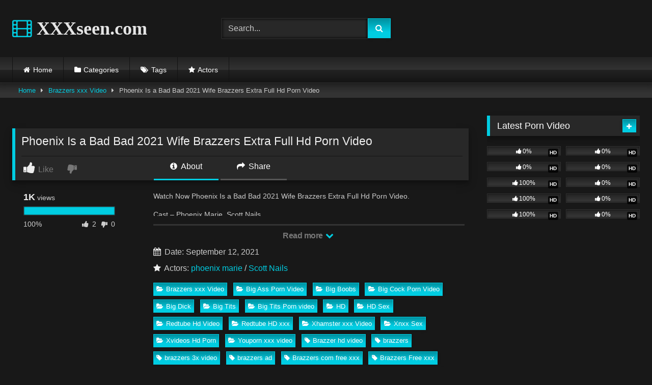

--- FILE ---
content_type: text/html; charset=UTF-8
request_url: https://xxxseen.com/phoenix-is-a-bad-bad-2021-wife-brazzers-extra-full-hd-porn-video
body_size: 18911
content:
<!DOCTYPE html>   <html lang="en-US" prefix="og: https://ogp.me/ns#"> <head> <meta charset="UTF-8"> <meta content='width=device-width, initial-scale=1.0, maximum-scale=1.0, user-scalable=0' name='viewport' /> <link rel="profile" href="https://gmpg.org/xfn/11"> <link rel="icon" href=" ">  <!-- Meta social networks -->  <!-- Meta Facebook --> <meta property="fb:app_id" content="966242223397117" /> <meta property="og:url" content="https://xxxseen.com/phoenix-is-a-bad-bad-2021-wife-brazzers-extra-full-hd-porn-video" /> <meta property="og:type" content="article" /> <meta property="og:title" content="Phoenix Is a Bad Bad 2021 Wife Brazzers Extra Full Hd Porn Video" /> <meta property="og:description" content="Watch Now Phoenix Is a Bad Bad 2021 Wife Brazzers Extra Full Hd Porn Video. Cast &#8211; Phoenix Marie, Scott Nails" /> <meta property="og:image" content="https://xxxseen.com/wp-content/uploads/2021/09/poster_01-1-64.jpg" /> <meta property="og:image:width" content="200" /> <meta property="og:image:height" content="200" />  <!-- Meta Twitter --> <meta name="twitter:card" content="summary"> <!--<meta name="twitter:site" content="@site_username">--> <meta name="twitter:title" content="Phoenix Is a Bad Bad 2021 Wife Brazzers Extra Full Hd Porn Video"> <meta name="twitter:description" content="Watch Now Phoenix Is a Bad Bad 2021 Wife Brazzers Extra Full Hd Porn Video. Cast &#8211; Phoenix Marie, Scott Nails"> <!--<meta name="twitter:creator" content="@creator_username">--> <meta name="twitter:image" content="https://xxxseen.com/wp-content/uploads/2021/09/poster_01-1-64.jpg"> <!--<meta name="twitter:domain" content="YourDomain.com">-->  <!-- Temp Style --> <style> 	.post-thumbnail { 		aspect-ratio: 16/9; 	} 	.post-thumbnail video, 	.post-thumbnail img { 		object-fit: cover; 	}  	.video-debounce-bar { 		background: #00CDE2!important; 	}  			@import url(https://fonts.googleapis.com/css?family=Jura); 			 			button, 		.button, 		input[type="button"], 		input[type="reset"], 		input[type="submit"], 		.label, 		.label:visited, 		.pagination ul li a, 		.widget_categories ul li a, 		.comment-reply-link, 		a.tag-cloud-link, 		.template-actors li a { 			background: -moz-linear-gradient(top, rgba(0,0,0,0.3) 0%, rgba(0,0,0,0) 70%); /* FF3.6-15 */ 			background: -webkit-linear-gradient(top, rgba(0,0,0,0.3) 0%,rgba(0,0,0,0) 70%); /* Chrome10-25,Safari5.1-6 */ 			background: linear-gradient(to bottom, rgba(0,0,0,0.3) 0%,rgba(0,0,0,0) 70%); /* W3C, IE10+, FF16+, Chrome26+, Opera12+, Safari7+ */ 			filter: progid:DXImageTransform.Microsoft.gradient( startColorstr='#a62b2b2b', endColorstr='#00000000',GradientType=0 ); /* IE6-9 */ 			-moz-box-shadow: 0 1px 6px 0 rgba(0, 0, 0, 0.12); 			-webkit-box-shadow: 0 1px 6px 0 rgba(0, 0, 0, 0.12); 			-o-box-shadow: 0 1px 6px 0 rgba(0, 0, 0, 0.12); 			box-shadow: 0 1px 6px 0 rgba(0, 0, 0, 0.12); 		} 		input[type="text"], 		input[type="email"], 		input[type="url"], 		input[type="password"], 		input[type="search"], 		input[type="number"], 		input[type="tel"], 		input[type="range"], 		input[type="date"], 		input[type="month"], 		input[type="week"], 		input[type="time"], 		input[type="datetime"], 		input[type="datetime-local"], 		input[type="color"], 		select, 		textarea, 		.wp-editor-container { 			-moz-box-shadow: 0 0 1px rgba(255, 255, 255, 0.3), 0 0 5px black inset; 			-webkit-box-shadow: 0 0 1px rgba(255, 255, 255, 0.3), 0 0 5px black inset; 			-o-box-shadow: 0 0 1px rgba(255, 255, 255, 0.3), 0 0 5px black inset; 			box-shadow: 0 0 1px rgba(255, 255, 255, 0.3), 0 0 5px black inset; 		} 		#site-navigation { 			background: #222222; 			background: -moz-linear-gradient(top, #222222 0%, #333333 50%, #222222 51%, #151515 100%); 			background: -webkit-linear-gradient(top, #222222 0%,#333333 50%,#222222 51%,#151515 100%); 			background: linear-gradient(to bottom, #222222 0%,#333333 50%,#222222 51%,#151515 100%); 			filter: progid:DXImageTransform.Microsoft.gradient( startColorstr='#222222', endColorstr='#151515',GradientType=0 ); 			-moz-box-shadow: 0 6px 6px 0 rgba(0, 0, 0, 0.12); 			-webkit-box-shadow: 0 6px 6px 0 rgba(0, 0, 0, 0.12); 			-o-box-shadow: 0 6px 6px 0 rgba(0, 0, 0, 0.12); 			box-shadow: 0 6px 6px 0 rgba(0, 0, 0, 0.12); 		} 		#site-navigation > ul > li:hover > a, 		#site-navigation ul li.current-menu-item a { 			background: -moz-linear-gradient(top, rgba(0,0,0,0.3) 0%, rgba(0,0,0,0) 70%); 			background: -webkit-linear-gradient(top, rgba(0,0,0,0.3) 0%,rgba(0,0,0,0) 70%); 			background: linear-gradient(to bottom, rgba(0,0,0,0.3) 0%,rgba(0,0,0,0) 70%); 			filter: progid:DXImageTransform.Microsoft.gradient( startColorstr='#a62b2b2b', endColorstr='#00000000',GradientType=0 ); 			-moz-box-shadow: inset 0px 0px 2px 0px #000000; 			-webkit-box-shadow: inset 0px 0px 2px 0px #000000; 			-o-box-shadow: inset 0px 0px 2px 0px #000000; 			box-shadow: inset 0px 0px 2px 0px #000000; 			filter:progid:DXImageTransform.Microsoft.Shadow(color=#000000, Direction=NaN, Strength=2); 		} 		.rating-bar, 		.categories-list .thumb-block .entry-header, 		.actors-list .thumb-block .entry-header, 		#filters .filters-select, 		#filters .filters-options { 			background: -moz-linear-gradient(top, rgba(0,0,0,0.3) 0%, rgba(0,0,0,0) 70%); /* FF3.6-15 */ 			background: -webkit-linear-gradient(top, rgba(0,0,0,0.3) 0%,rgba(0,0,0,0) 70%); /* Chrome10-25,Safari5.1-6 */ 			background: linear-gradient(to bottom, rgba(0,0,0,0.3) 0%,rgba(0,0,0,0) 70%); /* W3C, IE10+, FF16+, Chrome26+, Opera12+, Safari7+ */ 			-moz-box-shadow: inset 0px 0px 2px 0px #000000; 			-webkit-box-shadow: inset 0px 0px 2px 0px #000000; 			-o-box-shadow: inset 0px 0px 2px 0px #000000; 			box-shadow: inset 0px 0px 2px 0px #000000; 			filter:progid:DXImageTransform.Microsoft.Shadow(color=#000000, Direction=NaN, Strength=2); 		} 		.breadcrumbs-area { 			background: -moz-linear-gradient(top, rgba(0,0,0,0.3) 0%, rgba(0,0,0,0) 70%); /* FF3.6-15 */ 			background: -webkit-linear-gradient(top, rgba(0,0,0,0.3) 0%,rgba(0,0,0,0) 70%); /* Chrome10-25,Safari5.1-6 */ 			background: linear-gradient(to bottom, rgba(0,0,0,0.3) 0%,rgba(0,0,0,0) 70%); /* W3C, IE10+, FF16+, Chrome26+, Opera12+, Safari7+ */ 		} 	 	.site-title a { 		font-family: Jura; 		font-size: 36px; 	} 	.site-branding .logo img { 		max-width: 300px; 		max-height: 120px; 		margin-top: 0px; 		margin-left: 0px; 	} 	a, 	.site-title a i, 	.thumb-block:hover .rating-bar i, 	.categories-list .thumb-block:hover .entry-header .cat-title:before, 	.required, 	.like #more:hover i, 	.dislike #less:hover i, 	.top-bar i:hover, 	.main-navigation .menu-item-has-children > a:after, 	.menu-toggle i, 	.main-navigation.toggled li:hover > a, 	.main-navigation.toggled li.focus > a, 	.main-navigation.toggled li.current_page_item > a, 	.main-navigation.toggled li.current-menu-item > a, 	#filters .filters-select:after, 	.morelink i, 	.top-bar .membership a i, 	.thumb-block:hover .photos-count i { 		color: #00CDE2; 	} 	button, 	.button, 	input[type="button"], 	input[type="reset"], 	input[type="submit"], 	.label, 	.pagination ul li a.current, 	.pagination ul li a:hover, 	body #filters .label.secondary.active, 	.label.secondary:hover, 	.main-navigation li:hover > a, 	.main-navigation li.focus > a, 	.main-navigation li.current_page_item > a, 	.main-navigation li.current-menu-item > a, 	.widget_categories ul li a:hover, 	.comment-reply-link, 	a.tag-cloud-link:hover, 	.template-actors li a:hover { 		border-color: #00CDE2!important; 		background-color: #00CDE2!important; 	} 	.rating-bar-meter, 	.vjs-play-progress, 	#filters .filters-options span:hover, 	.bx-wrapper .bx-controls-direction a, 	.top-bar .social-share a:hover, 	.thumb-block:hover span.hd-video, 	.featured-carousel .slide a:hover span.hd-video, 	.appContainer .ctaButton { 		background-color: #00CDE2!important; 	} 	#video-tabs button.tab-link.active, 	.title-block, 	.widget-title, 	.page-title, 	.page .entry-title, 	.comments-title, 	.comment-reply-title, 	.morelink:hover { 		border-color: #00CDE2!important; 	}  	/* Small desktops ----------- */ 	@media only screen  and (min-width : 64.001em) and (max-width : 84em) { 		#main .thumb-block { 			width: 25%!important; 		} 	}  	/* Desktops and laptops ----------- */ 	@media only screen  and (min-width : 84.001em) { 		#main .thumb-block { 			width: 25%!important; 		} 	}  </style>  <!-- Google Analytics --> <!-- Google tag (gtag.js) -->  <script async src="https://www.googletagmanager.com/gtag/js?id=G-PQXD0140P4"></script>  <script>
  window.dataLayer = window.dataLayer || [];
  function gtag(){dataLayer.push(arguments);}
  gtag('js', new Date());

  gtag('config', 'G-PQXD0140P4');
</script> <!-- Meta Verification -->   <!-- Search Engine Optimization by Rank Math - https://rankmath.com/ --> <title>Phoenix Is a Bad Bad 2021 Wife Brazzers Extra Full Hd Porn Video</title> <meta name="description" content="Phoenix Is a Bad Bad 2021 Wife Brazzers Extra Full Hd Porn Video. Free Brazzers xxx Video Videos on XXXseen.com. Cast by phoenix marie Brazzers xxx Video Porn"/> <meta name="robots" content="follow, index, max-snippet:-1, max-video-preview:-1, max-image-preview:large"/> <link rel="canonical" href="https://xxxseen.com/phoenix-is-a-bad-bad-2021-wife-brazzers-extra-full-hd-porn-video" /> <meta property="og:locale" content="en_US" /> <meta property="og:type" content="article" /> <meta property="og:title" content="Phoenix Is a Bad Bad 2021 Wife Brazzers Extra Full Hd Porn Video" /> <meta property="og:description" content="Phoenix Is a Bad Bad 2021 Wife Brazzers Extra Full Hd Porn Video. Free Brazzers xxx Video Videos on XXXseen.com. Cast by phoenix marie Brazzers xxx Video Porn" /> <meta property="og:url" content="https://xxxseen.com/phoenix-is-a-bad-bad-2021-wife-brazzers-extra-full-hd-porn-video" /> <meta property="og:site_name" content="XXXseen.com" /> <meta property="article:tag" content="Brazzer hd video" /> <meta property="article:tag" content="brazzers" /> <meta property="article:tag" content="brazzers 3x video" /> <meta property="article:tag" content="brazzers ad" /> <meta property="article:tag" content="Brazzers com free xxx" /> <meta property="article:tag" content="Brazzers Free xxx" /> <meta property="article:tag" content="brazzers hd" /> <meta property="article:tag" content="brazzers hd porn" /> <meta property="article:tag" content="brazzers hd porn video" /> <meta property="article:tag" content="brazzers hd sex video" /> <meta property="article:tag" content="Brazzers Hd video" /> <meta property="article:tag" content="Brazzers xxx" /> <meta property="article:tag" content="brazzers xxx video" /> <meta property="article:tag" content="brazzers.com" /> <meta property="article:tag" content="brazzers3x" /> <meta property="article:tag" content="brazzers3x full hd porn" /> <meta property="article:tag" content="brazzers3x full video" /> <meta property="article:tag" content="brazzersexxtra video" /> <meta property="article:tag" content="Free Brazzers porn" /> <meta property="article:tag" content="free xxx video" /> <meta property="article:tag" content="Hd brazzers xxx" /> <meta property="article:tag" content="Hd xxx" /> <meta property="article:tag" content="phoenix is a bad bad" /> <meta property="article:tag" content="phoenix is a bad bad 2021" /> <meta property="article:tag" content="phoenix is a bad bad free" /> <meta property="article:tag" content="phoenix is a bad bad free download" /> <meta property="article:tag" content="phoenix is a bad bad full video" /> <meta property="article:tag" content="phoenix is a bad bad hd" /> <meta property="article:tag" content="phoenix is a bad bad porn video" /> <meta property="article:tag" content="phoenix is a bad bad sex video" /> <meta property="article:tag" content="phoenix is a bad bad wife brazzers" /> <meta property="article:tag" content="phoenix is a bad bad wife brazzers extra" /> <meta property="article:tag" content="phoenix is a bad bad wife brazzers porn video" /> <meta property="article:tag" content="phoenix is a bad bad wife brazzers sex video" /> <meta property="article:tag" content="phoenix is a bad bad wife brazzers xxx video" /> <meta property="article:tag" content="phoenix is a bad bad xvideos" /> <meta property="article:tag" content="phoenix is a bad bad xxx porn video" /> <meta property="article:tag" content="phoenix is a bad bad xxx video" /> <meta property="article:tag" content="phoenix marie" /> <meta property="article:tag" content="phoenix marie 2021" /> <meta property="article:tag" content="phoenix marie brazzers" /> <meta property="article:tag" content="phoenix marie hd" /> <meta property="article:tag" content="phoenix marie porn video" /> <meta property="article:tag" content="phoenix marie sex video" /> <meta property="article:tag" content="phoenix marie xxx video" /> <meta property="article:tag" content="pormhub xxx video" /> <meta property="article:tag" content="pornbub xxx video" /> <meta property="article:tag" content="porndish hd xxx" /> <meta property="article:tag" content="scott nails" /> <meta property="article:tag" content="scott nails 2021" /> <meta property="article:tag" content="scott nails hd" /> <meta property="article:tag" content="scott nails porn video" /> <meta property="article:tag" content="scott nails sex video" /> <meta property="article:tag" content="scott nails xxx video" /> <meta property="article:tag" content="tubxporn video xxx" /> <meta property="article:tag" content="txxx hd porn" /> <meta property="article:tag" content="xvideos Hd xxx" /> <meta property="article:tag" content="xxx video" /> <meta property="article:tag" content="xxx video downloads" /> <meta property="article:section" content="Brazzers xxx Video" /> <meta property="og:updated_time" content="2021-09-12T14:19:58+00:00" /> <meta property="og:image" content="https://xxxseen.com/wp-content/uploads/2021/09/poster_01-1-64.jpg" /> <meta property="og:image:secure_url" content="https://xxxseen.com/wp-content/uploads/2021/09/poster_01-1-64.jpg" /> <meta property="og:image:width" content="1280" /> <meta property="og:image:height" content="720" /> <meta property="og:image:alt" content="Phoenix Is a Bad Bad 2021 Wife Brazzers Extra Full Hd Porn Video" /> <meta property="og:image:type" content="image/jpeg" /> <meta name="twitter:card" content="summary_large_image" /> <meta name="twitter:title" content="Phoenix Is a Bad Bad 2021 Wife Brazzers Extra Full Hd Porn Video" /> <meta name="twitter:description" content="Phoenix Is a Bad Bad 2021 Wife Brazzers Extra Full Hd Porn Video. Free Brazzers xxx Video Videos on XXXseen.com. Cast by phoenix marie Brazzers xxx Video Porn" /> <meta name="twitter:image" content="https://xxxseen.com/wp-content/uploads/2021/09/poster_01-1-64.jpg" /> <meta name="twitter:label1" content="Written by" /> <meta name="twitter:data1" content="admin" /> <meta name="twitter:label2" content="Time to read" /> <meta name="twitter:data2" content="Less than a minute" /> <!-- /Rank Math WordPress SEO plugin -->  <link rel='dns-prefetch' href='//vjs.zencdn.net' /> <link rel='dns-prefetch' href='//unpkg.com' /> <link rel="alternate" type="application/rss+xml" title="XXXseen.com &raquo; Feed" href="https://xxxseen.com/feed" /> <link rel="alternate" type="application/rss+xml" title="XXXseen.com &raquo; Comments Feed" href="https://xxxseen.com/comments/feed" /> <link rel="alternate" type="application/rss+xml" title="XXXseen.com &raquo; Phoenix Is a Bad Bad 2021 Wife Brazzers Extra Full Hd Porn Video Comments Feed" href="https://xxxseen.com/phoenix-is-a-bad-bad-2021-wife-brazzers-extra-full-hd-porn-video/feed" /> <link rel="alternate" title="oEmbed (JSON)" type="application/json+oembed" href="https://xxxseen.com/wp-json/oembed/1.0/embed?url=https%3A%2F%2Fxxxseen.com%2Fphoenix-is-a-bad-bad-2021-wife-brazzers-extra-full-hd-porn-video" /> <link rel="alternate" title="oEmbed (XML)" type="text/xml+oembed" href="https://xxxseen.com/wp-json/oembed/1.0/embed?url=https%3A%2F%2Fxxxseen.com%2Fphoenix-is-a-bad-bad-2021-wife-brazzers-extra-full-hd-porn-video&#038;format=xml" /> <style id='wp-img-auto-sizes-contain-inline-css' type='text/css'> img:is([sizes=auto i],[sizes^="auto," i]){contain-intrinsic-size:3000px 1500px} /*# sourceURL=wp-img-auto-sizes-contain-inline-css */ </style> <style id='wp-block-paragraph-inline-css' type='text/css'> .is-small-text{font-size:.875em}.is-regular-text{font-size:1em}.is-large-text{font-size:2.25em}.is-larger-text{font-size:3em}.has-drop-cap:not(:focus):first-letter{float:left;font-size:8.4em;font-style:normal;font-weight:100;line-height:.68;margin:.05em .1em 0 0;text-transform:uppercase}body.rtl .has-drop-cap:not(:focus):first-letter{float:none;margin-left:.1em}p.has-drop-cap.has-background{overflow:hidden}:root :where(p.has-background){padding:1.25em 2.375em}:where(p.has-text-color:not(.has-link-color)) a{color:inherit}p.has-text-align-left[style*="writing-mode:vertical-lr"],p.has-text-align-right[style*="writing-mode:vertical-rl"]{rotate:180deg} /*# sourceURL=https://xxxseen.com/wp-includes/blocks/paragraph/style.min.css */ </style> <style id='wp-emoji-styles-inline-css' type='text/css'>  	img.wp-smiley, img.emoji { 		display: inline !important; 		border: none !important; 		box-shadow: none !important; 		height: 1em !important; 		width: 1em !important; 		margin: 0 0.07em !important; 		vertical-align: -0.1em !important; 		background: none !important; 		padding: 0 !important; 	} /*# sourceURL=wp-emoji-styles-inline-css */ </style> <style id='wp-block-library-inline-css' type='text/css'> :root{--wp-block-synced-color:#7a00df;--wp-block-synced-color--rgb:122,0,223;--wp-bound-block-color:var(--wp-block-synced-color);--wp-editor-canvas-background:#ddd;--wp-admin-theme-color:#007cba;--wp-admin-theme-color--rgb:0,124,186;--wp-admin-theme-color-darker-10:#006ba1;--wp-admin-theme-color-darker-10--rgb:0,107,160.5;--wp-admin-theme-color-darker-20:#005a87;--wp-admin-theme-color-darker-20--rgb:0,90,135;--wp-admin-border-width-focus:2px}@media (min-resolution:192dpi){:root{--wp-admin-border-width-focus:1.5px}}.wp-element-button{cursor:pointer}:root .has-very-light-gray-background-color{background-color:#eee}:root .has-very-dark-gray-background-color{background-color:#313131}:root .has-very-light-gray-color{color:#eee}:root .has-very-dark-gray-color{color:#313131}:root .has-vivid-green-cyan-to-vivid-cyan-blue-gradient-background{background:linear-gradient(135deg,#00d084,#0693e3)}:root .has-purple-crush-gradient-background{background:linear-gradient(135deg,#34e2e4,#4721fb 50%,#ab1dfe)}:root .has-hazy-dawn-gradient-background{background:linear-gradient(135deg,#faaca8,#dad0ec)}:root .has-subdued-olive-gradient-background{background:linear-gradient(135deg,#fafae1,#67a671)}:root .has-atomic-cream-gradient-background{background:linear-gradient(135deg,#fdd79a,#004a59)}:root .has-nightshade-gradient-background{background:linear-gradient(135deg,#330968,#31cdcf)}:root .has-midnight-gradient-background{background:linear-gradient(135deg,#020381,#2874fc)}:root{--wp--preset--font-size--normal:16px;--wp--preset--font-size--huge:42px}.has-regular-font-size{font-size:1em}.has-larger-font-size{font-size:2.625em}.has-normal-font-size{font-size:var(--wp--preset--font-size--normal)}.has-huge-font-size{font-size:var(--wp--preset--font-size--huge)}.has-text-align-center{text-align:center}.has-text-align-left{text-align:left}.has-text-align-right{text-align:right}.has-fit-text{white-space:nowrap!important}#end-resizable-editor-section{display:none}.aligncenter{clear:both}.items-justified-left{justify-content:flex-start}.items-justified-center{justify-content:center}.items-justified-right{justify-content:flex-end}.items-justified-space-between{justify-content:space-between}.screen-reader-text{border:0;clip-path:inset(50%);height:1px;margin:-1px;overflow:hidden;padding:0;position:absolute;width:1px;word-wrap:normal!important}.screen-reader-text:focus{background-color:#ddd;clip-path:none;color:#444;display:block;font-size:1em;height:auto;left:5px;line-height:normal;padding:15px 23px 14px;text-decoration:none;top:5px;width:auto;z-index:100000}html :where(.has-border-color){border-style:solid}html :where([style*=border-top-color]){border-top-style:solid}html :where([style*=border-right-color]){border-right-style:solid}html :where([style*=border-bottom-color]){border-bottom-style:solid}html :where([style*=border-left-color]){border-left-style:solid}html :where([style*=border-width]){border-style:solid}html :where([style*=border-top-width]){border-top-style:solid}html :where([style*=border-right-width]){border-right-style:solid}html :where([style*=border-bottom-width]){border-bottom-style:solid}html :where([style*=border-left-width]){border-left-style:solid}html :where(img[class*=wp-image-]){height:auto;max-width:100%}:where(figure){margin:0 0 1em}html :where(.is-position-sticky){--wp-admin--admin-bar--position-offset:var(--wp-admin--admin-bar--height,0px)}@media screen and (max-width:600px){html :where(.is-position-sticky){--wp-admin--admin-bar--position-offset:0px}}  /*# sourceURL=wp-block-library-inline-css */ </style><style id='global-styles-inline-css' type='text/css'> :root{--wp--preset--aspect-ratio--square: 1;--wp--preset--aspect-ratio--4-3: 4/3;--wp--preset--aspect-ratio--3-4: 3/4;--wp--preset--aspect-ratio--3-2: 3/2;--wp--preset--aspect-ratio--2-3: 2/3;--wp--preset--aspect-ratio--16-9: 16/9;--wp--preset--aspect-ratio--9-16: 9/16;--wp--preset--color--black: #000000;--wp--preset--color--cyan-bluish-gray: #abb8c3;--wp--preset--color--white: #ffffff;--wp--preset--color--pale-pink: #f78da7;--wp--preset--color--vivid-red: #cf2e2e;--wp--preset--color--luminous-vivid-orange: #ff6900;--wp--preset--color--luminous-vivid-amber: #fcb900;--wp--preset--color--light-green-cyan: #7bdcb5;--wp--preset--color--vivid-green-cyan: #00d084;--wp--preset--color--pale-cyan-blue: #8ed1fc;--wp--preset--color--vivid-cyan-blue: #0693e3;--wp--preset--color--vivid-purple: #9b51e0;--wp--preset--gradient--vivid-cyan-blue-to-vivid-purple: linear-gradient(135deg,rgb(6,147,227) 0%,rgb(155,81,224) 100%);--wp--preset--gradient--light-green-cyan-to-vivid-green-cyan: linear-gradient(135deg,rgb(122,220,180) 0%,rgb(0,208,130) 100%);--wp--preset--gradient--luminous-vivid-amber-to-luminous-vivid-orange: linear-gradient(135deg,rgb(252,185,0) 0%,rgb(255,105,0) 100%);--wp--preset--gradient--luminous-vivid-orange-to-vivid-red: linear-gradient(135deg,rgb(255,105,0) 0%,rgb(207,46,46) 100%);--wp--preset--gradient--very-light-gray-to-cyan-bluish-gray: linear-gradient(135deg,rgb(238,238,238) 0%,rgb(169,184,195) 100%);--wp--preset--gradient--cool-to-warm-spectrum: linear-gradient(135deg,rgb(74,234,220) 0%,rgb(151,120,209) 20%,rgb(207,42,186) 40%,rgb(238,44,130) 60%,rgb(251,105,98) 80%,rgb(254,248,76) 100%);--wp--preset--gradient--blush-light-purple: linear-gradient(135deg,rgb(255,206,236) 0%,rgb(152,150,240) 100%);--wp--preset--gradient--blush-bordeaux: linear-gradient(135deg,rgb(254,205,165) 0%,rgb(254,45,45) 50%,rgb(107,0,62) 100%);--wp--preset--gradient--luminous-dusk: linear-gradient(135deg,rgb(255,203,112) 0%,rgb(199,81,192) 50%,rgb(65,88,208) 100%);--wp--preset--gradient--pale-ocean: linear-gradient(135deg,rgb(255,245,203) 0%,rgb(182,227,212) 50%,rgb(51,167,181) 100%);--wp--preset--gradient--electric-grass: linear-gradient(135deg,rgb(202,248,128) 0%,rgb(113,206,126) 100%);--wp--preset--gradient--midnight: linear-gradient(135deg,rgb(2,3,129) 0%,rgb(40,116,252) 100%);--wp--preset--font-size--small: 13px;--wp--preset--font-size--medium: 20px;--wp--preset--font-size--large: 36px;--wp--preset--font-size--x-large: 42px;--wp--preset--spacing--20: 0.44rem;--wp--preset--spacing--30: 0.67rem;--wp--preset--spacing--40: 1rem;--wp--preset--spacing--50: 1.5rem;--wp--preset--spacing--60: 2.25rem;--wp--preset--spacing--70: 3.38rem;--wp--preset--spacing--80: 5.06rem;--wp--preset--shadow--natural: 6px 6px 9px rgba(0, 0, 0, 0.2);--wp--preset--shadow--deep: 12px 12px 50px rgba(0, 0, 0, 0.4);--wp--preset--shadow--sharp: 6px 6px 0px rgba(0, 0, 0, 0.2);--wp--preset--shadow--outlined: 6px 6px 0px -3px rgb(255, 255, 255), 6px 6px rgb(0, 0, 0);--wp--preset--shadow--crisp: 6px 6px 0px rgb(0, 0, 0);}:where(.is-layout-flex){gap: 0.5em;}:where(.is-layout-grid){gap: 0.5em;}body .is-layout-flex{display: flex;}.is-layout-flex{flex-wrap: wrap;align-items: center;}.is-layout-flex > :is(*, div){margin: 0;}body .is-layout-grid{display: grid;}.is-layout-grid > :is(*, div){margin: 0;}:where(.wp-block-columns.is-layout-flex){gap: 2em;}:where(.wp-block-columns.is-layout-grid){gap: 2em;}:where(.wp-block-post-template.is-layout-flex){gap: 1.25em;}:where(.wp-block-post-template.is-layout-grid){gap: 1.25em;}.has-black-color{color: var(--wp--preset--color--black) !important;}.has-cyan-bluish-gray-color{color: var(--wp--preset--color--cyan-bluish-gray) !important;}.has-white-color{color: var(--wp--preset--color--white) !important;}.has-pale-pink-color{color: var(--wp--preset--color--pale-pink) !important;}.has-vivid-red-color{color: var(--wp--preset--color--vivid-red) !important;}.has-luminous-vivid-orange-color{color: var(--wp--preset--color--luminous-vivid-orange) !important;}.has-luminous-vivid-amber-color{color: var(--wp--preset--color--luminous-vivid-amber) !important;}.has-light-green-cyan-color{color: var(--wp--preset--color--light-green-cyan) !important;}.has-vivid-green-cyan-color{color: var(--wp--preset--color--vivid-green-cyan) !important;}.has-pale-cyan-blue-color{color: var(--wp--preset--color--pale-cyan-blue) !important;}.has-vivid-cyan-blue-color{color: var(--wp--preset--color--vivid-cyan-blue) !important;}.has-vivid-purple-color{color: var(--wp--preset--color--vivid-purple) !important;}.has-black-background-color{background-color: var(--wp--preset--color--black) !important;}.has-cyan-bluish-gray-background-color{background-color: var(--wp--preset--color--cyan-bluish-gray) !important;}.has-white-background-color{background-color: var(--wp--preset--color--white) !important;}.has-pale-pink-background-color{background-color: var(--wp--preset--color--pale-pink) !important;}.has-vivid-red-background-color{background-color: var(--wp--preset--color--vivid-red) !important;}.has-luminous-vivid-orange-background-color{background-color: var(--wp--preset--color--luminous-vivid-orange) !important;}.has-luminous-vivid-amber-background-color{background-color: var(--wp--preset--color--luminous-vivid-amber) !important;}.has-light-green-cyan-background-color{background-color: var(--wp--preset--color--light-green-cyan) !important;}.has-vivid-green-cyan-background-color{background-color: var(--wp--preset--color--vivid-green-cyan) !important;}.has-pale-cyan-blue-background-color{background-color: var(--wp--preset--color--pale-cyan-blue) !important;}.has-vivid-cyan-blue-background-color{background-color: var(--wp--preset--color--vivid-cyan-blue) !important;}.has-vivid-purple-background-color{background-color: var(--wp--preset--color--vivid-purple) !important;}.has-black-border-color{border-color: var(--wp--preset--color--black) !important;}.has-cyan-bluish-gray-border-color{border-color: var(--wp--preset--color--cyan-bluish-gray) !important;}.has-white-border-color{border-color: var(--wp--preset--color--white) !important;}.has-pale-pink-border-color{border-color: var(--wp--preset--color--pale-pink) !important;}.has-vivid-red-border-color{border-color: var(--wp--preset--color--vivid-red) !important;}.has-luminous-vivid-orange-border-color{border-color: var(--wp--preset--color--luminous-vivid-orange) !important;}.has-luminous-vivid-amber-border-color{border-color: var(--wp--preset--color--luminous-vivid-amber) !important;}.has-light-green-cyan-border-color{border-color: var(--wp--preset--color--light-green-cyan) !important;}.has-vivid-green-cyan-border-color{border-color: var(--wp--preset--color--vivid-green-cyan) !important;}.has-pale-cyan-blue-border-color{border-color: var(--wp--preset--color--pale-cyan-blue) !important;}.has-vivid-cyan-blue-border-color{border-color: var(--wp--preset--color--vivid-cyan-blue) !important;}.has-vivid-purple-border-color{border-color: var(--wp--preset--color--vivid-purple) !important;}.has-vivid-cyan-blue-to-vivid-purple-gradient-background{background: var(--wp--preset--gradient--vivid-cyan-blue-to-vivid-purple) !important;}.has-light-green-cyan-to-vivid-green-cyan-gradient-background{background: var(--wp--preset--gradient--light-green-cyan-to-vivid-green-cyan) !important;}.has-luminous-vivid-amber-to-luminous-vivid-orange-gradient-background{background: var(--wp--preset--gradient--luminous-vivid-amber-to-luminous-vivid-orange) !important;}.has-luminous-vivid-orange-to-vivid-red-gradient-background{background: var(--wp--preset--gradient--luminous-vivid-orange-to-vivid-red) !important;}.has-very-light-gray-to-cyan-bluish-gray-gradient-background{background: var(--wp--preset--gradient--very-light-gray-to-cyan-bluish-gray) !important;}.has-cool-to-warm-spectrum-gradient-background{background: var(--wp--preset--gradient--cool-to-warm-spectrum) !important;}.has-blush-light-purple-gradient-background{background: var(--wp--preset--gradient--blush-light-purple) !important;}.has-blush-bordeaux-gradient-background{background: var(--wp--preset--gradient--blush-bordeaux) !important;}.has-luminous-dusk-gradient-background{background: var(--wp--preset--gradient--luminous-dusk) !important;}.has-pale-ocean-gradient-background{background: var(--wp--preset--gradient--pale-ocean) !important;}.has-electric-grass-gradient-background{background: var(--wp--preset--gradient--electric-grass) !important;}.has-midnight-gradient-background{background: var(--wp--preset--gradient--midnight) !important;}.has-small-font-size{font-size: var(--wp--preset--font-size--small) !important;}.has-medium-font-size{font-size: var(--wp--preset--font-size--medium) !important;}.has-large-font-size{font-size: var(--wp--preset--font-size--large) !important;}.has-x-large-font-size{font-size: var(--wp--preset--font-size--x-large) !important;} /*# sourceURL=global-styles-inline-css */ </style>  <style id='classic-theme-styles-inline-css' type='text/css'> /*! This file is auto-generated */ .wp-block-button__link{color:#fff;background-color:#32373c;border-radius:9999px;box-shadow:none;text-decoration:none;padding:calc(.667em + 2px) calc(1.333em + 2px);font-size:1.125em}.wp-block-file__button{background:#32373c;color:#fff;text-decoration:none} /*# sourceURL=/wp-includes/css/classic-themes.min.css */ </style> <link rel='stylesheet' id='wpst-font-awesome-css' href='https://xxxseen.com/wp-content/themes/retrotube/assets/stylesheets/font-awesome/css/font-awesome.min.css?ver=4.7.0' type='text/css' media='all' /> <link rel='stylesheet' id='wpst-videojs-style-css' href='//vjs.zencdn.net/7.8.4/video-js.css?ver=7.8.4' type='text/css' media='all' /> <link rel='stylesheet' id='wpst-style-css' href='https://xxxseen.com/wp-content/themes/retrotube/style.css?ver=1.12.0.1766115111' type='text/css' media='all' /> <script type="text/javascript" src="https://xxxseen.com/wp-includes/js/jquery/jquery.min.js?ver=3.7.1" id="jquery-core-js"></script> <script type="text/javascript" src="https://xxxseen.com/wp-includes/js/jquery/jquery-migrate.min.js?ver=3.4.1" id="jquery-migrate-js"></script> <link rel="https://api.w.org/" href="https://xxxseen.com/wp-json/" /><link rel="alternate" title="JSON" type="application/json" href="https://xxxseen.com/wp-json/wp/v2/posts/3946" /><link rel="EditURI" type="application/rsd+xml" title="RSD" href="https://xxxseen.com/xmlrpc.php?rsd" /> <meta name="generator" content="WordPress 6.9" /> <link rel='shortlink' href='https://xxxseen.com/?p=3946' /> <link rel="pingback" href="https://xxxseen.com/xmlrpc.php"><link rel="icon" href="https://xxxseen.com/wp-content/uploads/2021/09/icons8-video-24.png" sizes="32x32" /> <link rel="icon" href="https://xxxseen.com/wp-content/uploads/2021/09/icons8-video-24.png" sizes="192x192" /> <link rel="apple-touch-icon" href="https://xxxseen.com/wp-content/uploads/2021/09/icons8-video-24.png" /> <meta name="msapplication-TileImage" content="https://xxxseen.com/wp-content/uploads/2021/09/icons8-video-24.png" /> </head>  <body class="wp-singular post-template-default single single-post postid-3946 single-format-standard wp-embed-responsive wp-theme-retrotube"> <div id="page"> 	<a class="skip-link screen-reader-text" href="#content">Skip to content</a>  	<header id="masthead" class="site-header" role="banner">  		 		<div class="site-branding row"> 			<div class="logo"> 															<p class="site-title"><a href="https://xxxseen.com/" rel="home"> 																								<i class="fa fa-film"></i>								XXXseen.com</a></p> 										 							</div> 							<div class="header-search small-search"> 	<form method="get" id="searchform" action="https://xxxseen.com/">         					<input class="input-group-field" value="Search..." name="s" id="s" onfocus="if (this.value == 'Search...') {this.value = '';}" onblur="if (this.value == '') {this.value = 'Search...';}" type="text" /> 				 		<input class="button fa-input" type="submit" id="searchsubmit" value="&#xf002;" />         	</form> </div>										<div class="happy-header"> 					<script async data-cfasync="false" data-clbaid="1940984" class="__clb-1940984" src="//frozenpayerpregnant.com/bn.js"></script>				</div> 					</div><!-- .site-branding -->  		<nav id="site-navigation" class="main-navigation" role="navigation"> 			<div id="head-mobile"></div> 			<div class="button-nav"></div> 			<ul id="menu-main-menu" class="row"><li id="menu-item-11" class="home-icon menu-item menu-item-type-custom menu-item-object-custom menu-item-home menu-item-11"><a href="https://xxxseen.com">Home</a></li> <li id="menu-item-12" class="cat-icon menu-item menu-item-type-post_type menu-item-object-page menu-item-12"><a href="https://xxxseen.com/categories">Categories</a></li> <li id="menu-item-13" class="tag-icon menu-item menu-item-type-post_type menu-item-object-page menu-item-13"><a href="https://xxxseen.com/tags">Tags</a></li> <li id="menu-item-14" class="star-icon menu-item menu-item-type-post_type menu-item-object-page menu-item-14"><a href="https://xxxseen.com/actors">Actors</a></li> </ul>		</nav><!-- #site-navigation -->  		<div class="clear"></div>  					<div class="happy-header-mobile"> 				<script async data-cfasync="false" data-clbaid="1940984" class="__clb-1940984" src="//frozenpayerpregnant.com/bn.js"></script>			</div> 			</header><!-- #masthead -->  	<div class="breadcrumbs-area"><div class="row"><div id="breadcrumbs"><a href="https://xxxseen.com">Home</a><span class="separator"><i class="fa fa-caret-right"></i></span><a href="https://xxxseen.com/category/brazzers-xxx-video">Brazzers xxx Video</a><span class="separator"><i class="fa fa-caret-right"></i></span><span class="current">Phoenix Is a Bad Bad 2021 Wife Brazzers Extra Full Hd Porn Video</span></div></div></div> 	 	<div id="content" class="site-content row"> 	<div id="primary" class="content-area with-sidebar-right"> 		<main id="main" class="site-main with-sidebar-right" role="main">  		 <article id="post-3946" class="post-3946 post type-post status-publish format-standard has-post-thumbnail hentry category-brazzers-xxx-video category-big-ass-porn-video category-big-boobs category-big-cock-porn-video category-big-dick category-big-tits category-big-tits-porn-video category-hd category-hd-sex category-redtube-hd-video category-redtube-hd-xxx category-xhamster-xxx-video category-xnxx-sex category-xvideos-hd-porn category-youporn-xxx-video tag-brazzer-hd-video tag-brazzers tag-brazzers-3x-video tag-brazzers-ad tag-brazzers-com-free-xxx tag-brazzers-free-xxx tag-brazzers-hd tag-brazzers-hd-porn tag-brazzers-hd-porn-video tag-brazzers-hd-sex-video tag-brazzers-hd-video tag-brazzers-xxx tag-brazzers-xxx-video tag-brazzers-com tag-brazzers3x tag-brazzers3x-full-hd-porn tag-brazzers3x-full-video tag-brazzersexxtra-video tag-free-brazzers-porn tag-free-xxx-video tag-hd-brazzers-xxx tag-hd-xxx tag-phoenix-is-a-bad-bad tag-phoenix-is-a-bad-bad-2021 tag-phoenix-is-a-bad-bad-free tag-phoenix-is-a-bad-bad-free-download tag-phoenix-is-a-bad-bad-full-video tag-phoenix-is-a-bad-bad-hd tag-phoenix-is-a-bad-bad-porn-video tag-phoenix-is-a-bad-bad-sex-video tag-phoenix-is-a-bad-bad-wife-brazzers tag-phoenix-is-a-bad-bad-wife-brazzers-extra tag-phoenix-is-a-bad-bad-wife-brazzers-porn-video tag-phoenix-is-a-bad-bad-wife-brazzers-sex-video tag-phoenix-is-a-bad-bad-wife-brazzers-xxx-video tag-phoenix-is-a-bad-bad-xvideos tag-phoenix-is-a-bad-bad-xxx-porn-video tag-phoenix-is-a-bad-bad-xxx-video tag-phoenix-marie tag-phoenix-marie-2021 tag-phoenix-marie-brazzers tag-phoenix-marie-hd tag-phoenix-marie-porn-video tag-phoenix-marie-sex-video tag-phoenix-marie-xxx-video tag-pormhub-xxx-video tag-pornbub-xxx-video tag-porndish-hd-xxx tag-scott-nails tag-scott-nails-2021 tag-scott-nails-hd tag-scott-nails-porn-video tag-scott-nails-sex-video tag-scott-nails-xxx-video tag-tubxporn-video-xxx tag-txxx-hd-porn tag-xvideos-hd-xxx tag-xxx-video tag-xxx-video-downloads actors-phoenix-marie actors-scott-nails" itemprop="video" itemscope itemtype="https://schema.org/VideoObject"> 	<meta itemprop="author" content="admin" /><meta itemprop="name" content="Phoenix Is a Bad Bad 2021 Wife Brazzers Extra Full Hd Porn Video" /><meta itemprop="description" content="Phoenix Is a Bad Bad 2021 Wife Brazzers Extra Full Hd Porn Video" /><meta itemprop="description" content="Watch Now Phoenix Is a Bad Bad 2021 Wife Brazzers Extra Full Hd Porn Video.    Cast - Phoenix Marie, Scott Nails" /><meta itemprop="duration" content="P0DT0H32M23S" /><meta itemprop="thumbnailUrl" content="https://xxxseen.com/wp-content/uploads/2021/09/poster_01-1-64.jpg" /><meta itemprop="contentURL" content="https://prnhqcdn.xyz/files/2/brazzers%20Phoenix%20Marie%20Phoenix%20Is%20A%20Bad%20Bad%20Wife.mp4" /><meta itemprop="uploadDate" content="2021-09-12T14:19:57+00:00" />	<header class="entry-header"> 		 		<div class="video-player"> 	<div class="responsive-player"><iframe src="https://xxxseen.com/wp-content/plugins/clean-tube-player/public/player-x.php?q=[base64]" frameborder="0" scrolling="no" allowfullscreen></iframe></div></div>  					<div class="happy-under-player"> 				<script async data-cfasync="false" data-clbaid="1940975" class="__clb-1940975" src="//frozenpayerpregnant.com/bn.js"></script>			</div> 		 					<div class="happy-under-player-mobile"> 				<script async data-cfasync="false" data-clbaid="1940975" class="__clb-1940975" src="//frozenpayerpregnant.com/bn.js"></script>			</div> 		 		 		 		<div class="title-block box-shadow"> 			<h1 class="entry-title" itemprop="name">Phoenix Is a Bad Bad 2021 Wife Brazzers Extra Full Hd Porn Video</h1>							<div id="rating"> 					<span id="video-rate"><span class="post-like"><a href="#" data-post_id="3946" data-post_like="like"><span class="like" title="I like this"><span id="more"><i class="fa fa-thumbs-up"></i> <span class="grey-link">Like</span></span></a> 		<a href="#" data-post_id="3946" data-post_like="dislike"> 			<span title="I dislike this" class="qtip dislike"><span id="less"><i class="fa fa-thumbs-down fa-flip-horizontal"></i></span></span> 		</a></span></span> 									</div> 						<div id="video-tabs" class="tabs"> 				<button class="tab-link active about" data-tab-id="video-about"><i class="fa fa-info-circle"></i> About</button> 									<button class="tab-link share" data-tab-id="video-share"><i class="fa fa-share"></i> Share</button> 							</div> 		</div>  		<div class="clear"></div>  	</header><!-- .entry-header -->  	<div class="entry-content"> 					<div id="rating-col"> 									<div id="video-views"><span>0</span> views</div>									<div class="rating-bar"> 						<div class="rating-bar-meter"></div> 					</div> 					<div class="rating-result"> 							<div class="percentage">0%</div> 						<div class="likes"> 							<i class="fa fa-thumbs-up"></i> <span class="likes_count">0</span> 							<i class="fa fa-thumbs-down fa-flip-horizontal"></i> <span class="dislikes_count">0</span> 						</div> 					</div> 							</div> 				<div class="tab-content"> 						<div id="video-about" class="width70"> 					<div class="video-description"> 													<div class="desc 															more"> 								 <p>Watch Now Phoenix Is a Bad Bad 2021 Wife Brazzers Extra Full Hd Porn Video.</p>    <p>Cast &#8211; Phoenix Marie, Scott Nails</p> 							</div> 											</div> 													<div id="video-date"> 						<i class="fa fa-calendar"></i> Date: September 12, 2021					</div> 																	<div id="video-actors"> 						<i class="fa fa-star"></i> Actors: 						<a href="https://xxxseen.com/actor/phoenix-marie" title="phoenix marie">phoenix marie</a> / <a href="https://xxxseen.com/actor/scott-nails" title="Scott Nails">Scott Nails</a>					</div> 													<div class="tags"> 						<div class="tags-list"><a href="https://xxxseen.com/category/brazzers-xxx-video" class="label" title="Brazzers xxx Video"><i class="fa fa-folder-open"></i>Brazzers xxx Video</a> <a href="https://xxxseen.com/category/big-ass-porn-video" class="label" title="Big Ass Porn Video"><i class="fa fa-folder-open"></i>Big Ass Porn Video</a> <a href="https://xxxseen.com/category/big-boobs" class="label" title="Big Boobs"><i class="fa fa-folder-open"></i>Big Boobs</a> <a href="https://xxxseen.com/category/big-cock-porn-video" class="label" title="Big Cock Porn Video"><i class="fa fa-folder-open"></i>Big Cock Porn Video</a> <a href="https://xxxseen.com/category/big-dick" class="label" title="Big Dick"><i class="fa fa-folder-open"></i>Big Dick</a> <a href="https://xxxseen.com/category/big-tits" class="label" title="Big Tits"><i class="fa fa-folder-open"></i>Big Tits</a> <a href="https://xxxseen.com/category/big-tits-porn-video" class="label" title="Big Tits Porn video"><i class="fa fa-folder-open"></i>Big Tits Porn video</a> <a href="https://xxxseen.com/category/hd" class="label" title="HD"><i class="fa fa-folder-open"></i>HD</a> <a href="https://xxxseen.com/category/hd-sex" class="label" title="HD Sex"><i class="fa fa-folder-open"></i>HD Sex</a> <a href="https://xxxseen.com/category/redtube-hd-video" class="label" title="Redtube Hd Video"><i class="fa fa-folder-open"></i>Redtube Hd Video</a> <a href="https://xxxseen.com/category/redtube-hd-xxx" class="label" title="Redtube HD xxx"><i class="fa fa-folder-open"></i>Redtube HD xxx</a> <a href="https://xxxseen.com/category/xhamster-xxx-video" class="label" title="Xhamster xxx Video"><i class="fa fa-folder-open"></i>Xhamster xxx Video</a> <a href="https://xxxseen.com/category/xnxx-sex" class="label" title="Xnxx Sex"><i class="fa fa-folder-open"></i>Xnxx Sex</a> <a href="https://xxxseen.com/category/xvideos-hd-porn" class="label" title="Xvideos Hd Porn"><i class="fa fa-folder-open"></i>Xvideos Hd Porn</a> <a href="https://xxxseen.com/category/youporn-xxx-video" class="label" title="Youporn xxx video"><i class="fa fa-folder-open"></i>Youporn xxx video</a> <a href="https://xxxseen.com/tag/brazzer-hd-video" class="label" title="Brazzer hd video"><i class="fa fa-tag"></i>Brazzer hd video</a> <a href="https://xxxseen.com/tag/brazzers" class="label" title="brazzers"><i class="fa fa-tag"></i>brazzers</a> <a href="https://xxxseen.com/tag/brazzers-3x-video" class="label" title="brazzers 3x video"><i class="fa fa-tag"></i>brazzers 3x video</a> <a href="https://xxxseen.com/tag/brazzers-ad" class="label" title="brazzers ad"><i class="fa fa-tag"></i>brazzers ad</a> <a href="https://xxxseen.com/tag/brazzers-com-free-xxx" class="label" title="Brazzers com free xxx"><i class="fa fa-tag"></i>Brazzers com free xxx</a> <a href="https://xxxseen.com/tag/brazzers-free-xxx" class="label" title="Brazzers Free xxx"><i class="fa fa-tag"></i>Brazzers Free xxx</a> <a href="https://xxxseen.com/tag/brazzers-hd" class="label" title="brazzers hd"><i class="fa fa-tag"></i>brazzers hd</a> <a href="https://xxxseen.com/tag/brazzers-hd-porn" class="label" title="brazzers hd porn"><i class="fa fa-tag"></i>brazzers hd porn</a> <a href="https://xxxseen.com/tag/brazzers-hd-porn-video" class="label" title="brazzers hd porn video"><i class="fa fa-tag"></i>brazzers hd porn video</a> <a href="https://xxxseen.com/tag/brazzers-hd-sex-video" class="label" title="brazzers hd sex video"><i class="fa fa-tag"></i>brazzers hd sex video</a> <a href="https://xxxseen.com/tag/brazzers-hd-video" class="label" title="Brazzers Hd video"><i class="fa fa-tag"></i>Brazzers Hd video</a> <a href="https://xxxseen.com/tag/brazzers-xxx" class="label" title="Brazzers xxx"><i class="fa fa-tag"></i>Brazzers xxx</a> <a href="https://xxxseen.com/tag/brazzers-xxx-video" class="label" title="brazzers xxx video"><i class="fa fa-tag"></i>brazzers xxx video</a> <a href="https://xxxseen.com/tag/brazzers-com" class="label" title="brazzers.com"><i class="fa fa-tag"></i>brazzers.com</a> <a href="https://xxxseen.com/tag/brazzers3x" class="label" title="brazzers3x"><i class="fa fa-tag"></i>brazzers3x</a> <a href="https://xxxseen.com/tag/brazzers3x-full-hd-porn" class="label" title="brazzers3x full hd porn"><i class="fa fa-tag"></i>brazzers3x full hd porn</a> <a href="https://xxxseen.com/tag/brazzers3x-full-video" class="label" title="brazzers3x full video"><i class="fa fa-tag"></i>brazzers3x full video</a> <a href="https://xxxseen.com/tag/brazzersexxtra-video" class="label" title="brazzersexxtra video"><i class="fa fa-tag"></i>brazzersexxtra video</a> <a href="https://xxxseen.com/tag/free-brazzers-porn" class="label" title="Free Brazzers porn"><i class="fa fa-tag"></i>Free Brazzers porn</a> <a href="https://xxxseen.com/tag/free-xxx-video" class="label" title="free xxx video"><i class="fa fa-tag"></i>free xxx video</a> <a href="https://xxxseen.com/tag/hd-brazzers-xxx" class="label" title="Hd brazzers xxx"><i class="fa fa-tag"></i>Hd brazzers xxx</a> <a href="https://xxxseen.com/tag/hd-xxx" class="label" title="Hd xxx"><i class="fa fa-tag"></i>Hd xxx</a> <a href="https://xxxseen.com/tag/phoenix-is-a-bad-bad" class="label" title="phoenix is a bad bad"><i class="fa fa-tag"></i>phoenix is a bad bad</a> <a href="https://xxxseen.com/tag/phoenix-is-a-bad-bad-2021" class="label" title="phoenix is a bad bad 2021"><i class="fa fa-tag"></i>phoenix is a bad bad 2021</a> <a href="https://xxxseen.com/tag/phoenix-is-a-bad-bad-free" class="label" title="phoenix is a bad bad free"><i class="fa fa-tag"></i>phoenix is a bad bad free</a> <a href="https://xxxseen.com/tag/phoenix-is-a-bad-bad-free-download" class="label" title="phoenix is a bad bad free download"><i class="fa fa-tag"></i>phoenix is a bad bad free download</a> <a href="https://xxxseen.com/tag/phoenix-is-a-bad-bad-full-video" class="label" title="phoenix is a bad bad full video"><i class="fa fa-tag"></i>phoenix is a bad bad full video</a> <a href="https://xxxseen.com/tag/phoenix-is-a-bad-bad-hd" class="label" title="phoenix is a bad bad hd"><i class="fa fa-tag"></i>phoenix is a bad bad hd</a> <a href="https://xxxseen.com/tag/phoenix-is-a-bad-bad-porn-video" class="label" title="phoenix is a bad bad porn video"><i class="fa fa-tag"></i>phoenix is a bad bad porn video</a> <a href="https://xxxseen.com/tag/phoenix-is-a-bad-bad-sex-video" class="label" title="phoenix is a bad bad sex video"><i class="fa fa-tag"></i>phoenix is a bad bad sex video</a> <a href="https://xxxseen.com/tag/phoenix-is-a-bad-bad-wife-brazzers" class="label" title="phoenix is a bad bad wife brazzers"><i class="fa fa-tag"></i>phoenix is a bad bad wife brazzers</a> <a href="https://xxxseen.com/tag/phoenix-is-a-bad-bad-wife-brazzers-extra" class="label" title="phoenix is a bad bad wife brazzers extra"><i class="fa fa-tag"></i>phoenix is a bad bad wife brazzers extra</a> <a href="https://xxxseen.com/tag/phoenix-is-a-bad-bad-wife-brazzers-porn-video" class="label" title="phoenix is a bad bad wife brazzers porn video"><i class="fa fa-tag"></i>phoenix is a bad bad wife brazzers porn video</a> <a href="https://xxxseen.com/tag/phoenix-is-a-bad-bad-wife-brazzers-sex-video" class="label" title="phoenix is a bad bad wife brazzers sex video"><i class="fa fa-tag"></i>phoenix is a bad bad wife brazzers sex video</a> <a href="https://xxxseen.com/tag/phoenix-is-a-bad-bad-wife-brazzers-xxx-video" class="label" title="phoenix is a bad bad wife brazzers xxx video"><i class="fa fa-tag"></i>phoenix is a bad bad wife brazzers xxx video</a> <a href="https://xxxseen.com/tag/phoenix-is-a-bad-bad-xvideos" class="label" title="phoenix is a bad bad xvideos"><i class="fa fa-tag"></i>phoenix is a bad bad xvideos</a> <a href="https://xxxseen.com/tag/phoenix-is-a-bad-bad-xxx-porn-video" class="label" title="phoenix is a bad bad xxx porn video"><i class="fa fa-tag"></i>phoenix is a bad bad xxx porn video</a> <a href="https://xxxseen.com/tag/phoenix-is-a-bad-bad-xxx-video" class="label" title="phoenix is a bad bad xxx video"><i class="fa fa-tag"></i>phoenix is a bad bad xxx video</a> <a href="https://xxxseen.com/tag/phoenix-marie" class="label" title="phoenix marie"><i class="fa fa-tag"></i>phoenix marie</a> <a href="https://xxxseen.com/tag/phoenix-marie-2021" class="label" title="phoenix marie 2021"><i class="fa fa-tag"></i>phoenix marie 2021</a> <a href="https://xxxseen.com/tag/phoenix-marie-brazzers" class="label" title="phoenix marie brazzers"><i class="fa fa-tag"></i>phoenix marie brazzers</a> <a href="https://xxxseen.com/tag/phoenix-marie-hd" class="label" title="phoenix marie hd"><i class="fa fa-tag"></i>phoenix marie hd</a> <a href="https://xxxseen.com/tag/phoenix-marie-porn-video" class="label" title="phoenix marie porn video"><i class="fa fa-tag"></i>phoenix marie porn video</a> <a href="https://xxxseen.com/tag/phoenix-marie-sex-video" class="label" title="phoenix marie sex video"><i class="fa fa-tag"></i>phoenix marie sex video</a> <a href="https://xxxseen.com/tag/phoenix-marie-xxx-video" class="label" title="phoenix marie xxx video"><i class="fa fa-tag"></i>phoenix marie xxx video</a> <a href="https://xxxseen.com/tag/pormhub-xxx-video" class="label" title="pormhub xxx video"><i class="fa fa-tag"></i>pormhub xxx video</a> <a href="https://xxxseen.com/tag/pornbub-xxx-video" class="label" title="pornbub xxx video"><i class="fa fa-tag"></i>pornbub xxx video</a> <a href="https://xxxseen.com/tag/porndish-hd-xxx" class="label" title="porndish hd xxx"><i class="fa fa-tag"></i>porndish hd xxx</a> <a href="https://xxxseen.com/tag/scott-nails" class="label" title="scott nails"><i class="fa fa-tag"></i>scott nails</a> <a href="https://xxxseen.com/tag/scott-nails-2021" class="label" title="scott nails 2021"><i class="fa fa-tag"></i>scott nails 2021</a> <a href="https://xxxseen.com/tag/scott-nails-hd" class="label" title="scott nails hd"><i class="fa fa-tag"></i>scott nails hd</a> <a href="https://xxxseen.com/tag/scott-nails-porn-video" class="label" title="scott nails porn video"><i class="fa fa-tag"></i>scott nails porn video</a> <a href="https://xxxseen.com/tag/scott-nails-sex-video" class="label" title="scott nails sex video"><i class="fa fa-tag"></i>scott nails sex video</a> <a href="https://xxxseen.com/tag/scott-nails-xxx-video" class="label" title="scott nails xxx video"><i class="fa fa-tag"></i>scott nails xxx video</a> <a href="https://xxxseen.com/tag/tubxporn-video-xxx" class="label" title="tubxporn video xxx"><i class="fa fa-tag"></i>tubxporn video xxx</a> <a href="https://xxxseen.com/tag/txxx-hd-porn" class="label" title="txxx hd porn"><i class="fa fa-tag"></i>txxx hd porn</a> <a href="https://xxxseen.com/tag/xvideos-hd-xxx" class="label" title="xvideos Hd xxx"><i class="fa fa-tag"></i>xvideos Hd xxx</a> <a href="https://xxxseen.com/tag/xxx-video" class="label" title="xxx video"><i class="fa fa-tag"></i>xxx video</a> <a href="https://xxxseen.com/tag/xxx-video-downloads" class="label" title="xxx video downloads"><i class="fa fa-tag"></i>xxx video downloads</a> </div>					</div> 							</div> 							<div id="video-share"> 	<!-- Facebook --> 			<div id="fb-root"></div> 		<script>(function(d, s, id) {
		var js, fjs = d.getElementsByTagName(s)[0];
		if (d.getElementById(id)) return;
		js = d.createElement(s); js.id = id;
		js.src = 'https://connect.facebook.net/fr_FR/sdk.js#xfbml=1&version=v2.12';
		fjs.parentNode.insertBefore(js, fjs);
		}(document, 'script', 'facebook-jssdk'));</script> 		<a target="_blank" href="https://www.facebook.com/sharer/sharer.php?u=https://xxxseen.com/phoenix-is-a-bad-bad-2021-wife-brazzers-extra-full-hd-porn-video&amp;src=sdkpreparse"><i id="facebook" class="fa fa-facebook"></i></a> 	 	<!-- Twitter --> 			<a target="_blank" href="https://twitter.com/share?url=https://xxxseen.com/phoenix-is-a-bad-bad-2021-wife-brazzers-extra-full-hd-porn-video&text=Watch Now Phoenix Is a Bad Bad 2021 Wife Brazzers Extra Full Hd Porn Video.    Cast - Phoenix Marie, Scott Nails"><i id="twitter" class="fa fa-twitter"></i></a> 	 	<!-- Google Plus --> 			<a target="_blank" href="https://plus.google.com/share?url=https://xxxseen.com/phoenix-is-a-bad-bad-2021-wife-brazzers-extra-full-hd-porn-video"><i id="googleplus" class="fa fa-google-plus"></i></a> 	 	<!-- Linkedin --> 			<a target="_blank" href="https://www.linkedin.com/shareArticle?mini=true&amp;url=https://xxxseen.com/phoenix-is-a-bad-bad-2021-wife-brazzers-extra-full-hd-porn-video&amp;title=Phoenix Is a Bad Bad 2021 Wife Brazzers Extra Full Hd Porn Video&amp;summary=Watch Now Phoenix Is a Bad Bad 2021 Wife Brazzers Extra Full Hd Porn Video.    Cast - Phoenix Marie, Scott Nails&amp;source=https://xxxseen.com"><i id="linkedin" class="fa fa-linkedin"></i></a> 	 	<!-- Tumblr --> 			<a target="_blank" href="https://tumblr.com/widgets/share/tool?canonicalUrl=https://xxxseen.com/phoenix-is-a-bad-bad-2021-wife-brazzers-extra-full-hd-porn-video"><i id="tumblr" class="fa fa-tumblr-square"></i></a> 	 	<!-- Reddit --> 			<a target="_blank" href="https://www.reddit.com/submit?title=Phoenix Is a Bad Bad 2021 Wife Brazzers Extra Full Hd Porn Video&url=https://xxxseen.com/phoenix-is-a-bad-bad-2021-wife-brazzers-extra-full-hd-porn-video"><i id="reddit" class="fa fa-reddit-square"></i></a> 	 	<!-- Odnoklassniki --> 			<a target="_blank" href="https://www.odnoklassniki.ru/dk?st.cmd=addShare&st._surl=https://xxxseen.com/phoenix-is-a-bad-bad-2021-wife-brazzers-extra-full-hd-porn-video&title=Phoenix Is a Bad Bad 2021 Wife Brazzers Extra Full Hd Porn Video"><i id="odnoklassniki" class="fa fa-odnoklassniki"></i></a> 	 	<!-- VK --> 			<script type="text/javascript" src="https://vk.com/js/api/share.js?95" charset="windows-1251"></script> 		<a href="https://vk.com/share.php?url=https://xxxseen.com/phoenix-is-a-bad-bad-2021-wife-brazzers-extra-full-hd-porn-video" target="_blank"><i id="vk" class="fa fa-vk"></i></a> 	 	<!-- Email --> 			<a target="_blank" href="/cdn-cgi/l/email-protection#[base64]"><i id="email" class="fa fa-envelope"></i></a> 	</div> 					</div> 	</div><!-- .entry-content -->  	<div class="under-video-block"> 								<h2 class="widget-title">Related videos</h2>  			<div> 			 <article data-video-id="video_1" data-main-thumb="https://xxxseen.com/wp-content/uploads/2021/09/POV-Fuck-in-the-Pool_Moment-1.jpg" class="loop-video thumb-block video-preview-item full-width post-2556 post type-post status-publish format-standard has-post-thumbnail hentry category-bangbros-hd-video category-hd category-hd-sex tag-bangbros tag-bangbros-com tag-bangbros-free-xxx-video tag-bangbros-hd-porn tag-bangbros-hd-porn-video tag-bangbros-hd-video tag-bangbros-hqporner tag-bangbros-porn-video-2021 tag-bangbros-pornhuh tag-bangbros-tubex-porn tag-bangbros-vporn tag-bangbros-xnxx tag-bangbros-xvideos tag-bangbros-xxx tag-bangbross-com tag-pov-fuck-in-the-pool-2021 tag-pov-fuck-in-the-pool-bang-bros-full-video tag-pov-fuck-in-the-pool-bangbros tag-pov-fuck-in-the-pool-bangbros-new-video tag-pov-fuck-in-the-pool-bangbros-porn-video tag-pov-fuck-in-the-pool-bangbros-xxx-video tag-pov-fuck-in-the-pool-johnny-the-kid tag-www-bang-bros-com-video" data-post-id="2556"> 	<a href="https://xxxseen.com/pov-fuck-in-the-pool-johnny-the-kid-2021-bangbros-porn-video" title="Pov Fuck in the Pool Johnny the Kid 2021 Bangbros Porn Video"> 		<div class="post-thumbnail"> 			 			<div class="post-thumbnail-container"><img class="video-main-thumb" width="300" height="168.75" src="https://xxxseen.com/wp-content/uploads/2021/09/POV-Fuck-in-the-Pool_Moment-1.jpg" alt="Pov Fuck in the Pool Johnny the Kid 2021 Bangbros Porn Video"></div>			<div class="video-overlay"></div>  						<span class="views"><i class="fa fa-eye"></i> 456</span>			<span class="duration"><i class="fa fa-clock-o"></i>23:46</span>		</div>  		<div class="rating-bar"><div class="rating-bar-meter" style="width:0%"></div><i class="fa fa-thumbs-up" aria-hidden="true"></i><span>0%</span></div> 		<header class="entry-header"> 			<span>Pov Fuck in the Pool Johnny the Kid 2021 Bangbros Porn Video</span> 		</header> 	</a> </article>  <article data-video-id="video_2" data-main-thumb="https://xxxseen.com/wp-content/uploads/2021/09/456.jpg" class="loop-video thumb-block video-preview-item full-width post-3004 post type-post status-publish format-standard has-post-thumbnail hentry category-hd category-hd-sex category-xconfessions-hd-porn-video tag-carmina-and-kalis-playdate tag-carmina-and-kalis-playdate-2021-xconfessions tag-carmina-and-kalis-playdate-lesbian-sex tag-carmina-and-kalis-playdate-porn-video tag-carmina-and-kalis-playdate-xconfessions tag-carmina-and-kalis-playdate-xconfessions-porn tag-carmina-and-kalis-playdate-xconfessions-porn-video tag-carmina-and-kalis-playdate-xconfessions-xxx-video tag-xconfessions tag-xconfessions-com tag-xconfessions-film tag-xconfessions-free tag-xconfessions-full-movie tag-xconfessions-movie tag-xconfessions-porn tag-xconfessions-porn-video tag-xconfessions-pornhub tag-xconfessions-stream tag-xconfessions-tube tag-xconfessions-video-download tag-xconfessions-videos tag-xconfessions-watch-free tag-xconfessions-xxx tag-xconfessions-xxx-video" data-post-id="3004"> 	<a href="https://xxxseen.com/carmina-and-kalis-playdate-2021-xconfessions-porn-video" title="Carmina and Kalis Playdate 2021 Xconfessions Porn Video"> 		<div class="post-thumbnail"> 			 			<div class="post-thumbnail-container"><img class="video-main-thumb" width="300" height="168.75" src="https://xxxseen.com/wp-content/uploads/2021/09/456.jpg" alt="Carmina and Kalis Playdate 2021 Xconfessions Porn Video"></div>			<div class="video-overlay"></div>  						<span class="views"><i class="fa fa-eye"></i> 1K</span>			<span class="duration"><i class="fa fa-clock-o"></i>25:02</span>		</div>  		<div class="rating-bar"><div class="rating-bar-meter" style="width:66%"></div><i class="fa fa-thumbs-up" aria-hidden="true"></i><span>66%</span></div> 		<header class="entry-header"> 			<span>Carmina and Kalis Playdate 2021 Xconfessions Porn Video</span> 		</header> 	</a> </article>  <article data-video-id="video_3" data-main-thumb="https://xxxseen.com/wp-content/uploads/2021/09/0-1-16.jpg" class="loop-video thumb-block video-preview-item full-width post-3246 post type-post status-publish format-standard has-post-thumbnail hentry category-hd category-hd-sex category-hotwifexxx category-redtube-hd-video category-redtube-hd-xxx category-wife-porn-video category-xhamster-xxx-video category-xnxx-sex category-xvideos-hd-porn category-youporn-xxx-video tag-ebony-wife-melodys-deep-hard-massage tag-ebony-wife-melodys-deep-hard-massage-2021 tag-ebony-wife-melodys-deep-hard-massage-free-download tag-ebony-wife-melodys-deep-hard-massage-full-video tag-ebony-wife-melodys-deep-hard-massage-hd-porn tag-ebony-wife-melodys-deep-hard-massage-hd-video tag-ebony-wife-melodys-deep-hard-massage-hotwifexxx tag-ebony-wife-melodys-deep-hard-massage-hotwifexxx-hd tag-ebony-wife-melodys-deep-hard-massage-hotwifexxx-porn-video tag-ebony-wife-melodys-deep-hard-massage-hotwifexxx-sex-video tag-ebony-wife-melodys-deep-hard-massage-hotwifexxx-xxx-video tag-ebony-wife-melodys-deep-hard-massage-isiah-maxwell-melody-cummings tag-ebony-wife-melodys-deep-hard-massage-porn-video tag-ebony-wife-melodys-deep-hard-massage-sex-video tag-ebony-wife-melodys-deep-hard-massage-xvideos tag-ebony-wife-melodys-deep-hard-massage-xxx-video tag-free-xxx-video tag-hd-xxx tag-hotwife tag-hotwifexxx tag-hotwifexxx-2021 tag-hotwifexxx-com tag-hotwifexxx-free-video tag-hotwifexxx-full-hd-porn-video tag-hotwifexxx-full-video tag-hotwifexxx-hd-video tag-hotwifexxx-large-video tag-hotwifexxx-latest-video tag-hotwifexxx-new-porn-video tag-hotwifexxx-new-seen tag-hotwifexxx-new-site tag-hotwifexxx-porn-video tag-hotwifexxx-sex-video tag-hotwifexxx-wife-oirn-video tag-hotwifexxx-xvideos tag-hotwifexxx-xxx-video tag-isiah-maxwell tag-isiah-maxwell-2021 tag-isiah-maxwell-porn-video tag-isiah-maxwell-sex-video tag-isiah-maxwell-xxx-video tag-melody-cummings tag-melody-cummings-porn-video tag-melody-cummings-sex-video tag-melody-cummings-xxx-video tag-pormhub-xxx-video tag-pornbub-xxx-video tag-porndish-hd-xxx tag-porno-2021 tag-porno-site tag-porno-videos tag-tubxporn-video-xxx tag-txxx-hd-porn tag-vixen-hotwife tag-xvideos-hd-xxx tag-xxx-video tag-xxx-video-downloads actors-isiah-maxwell actors-melody-cummings" data-post-id="3246"> 	<a href="https://xxxseen.com/ebony-wife-melodys-deep-hard-massage-2021-hotwifexxx-hd-porn" title="Ebony Wife Melodys Deep Hard Massage 2021 Hotwifexxx Hd Porn"> 		<div class="post-thumbnail"> 			 			<div class="post-thumbnail-container"><img class="video-main-thumb" width="300" height="168.75" src="https://xxxseen.com/wp-content/uploads/2021/09/0-1-16.jpg" alt="Ebony Wife Melodys Deep Hard Massage 2021 Hotwifexxx Hd Porn"></div>			<div class="video-overlay"></div>  						<span class="views"><i class="fa fa-eye"></i> 1K</span>			<span class="duration"><i class="fa fa-clock-o"></i>33:33</span>		</div>  		<div class="rating-bar"><div class="rating-bar-meter" style="width:0%"></div><i class="fa fa-thumbs-up" aria-hidden="true"></i><span>0%</span></div> 		<header class="entry-header"> 			<span>Ebony Wife Melodys Deep Hard Massage 2021 Hotwifexxx Hd Porn</span> 		</header> 	</a> </article>  <article data-video-id="video_4" data-main-thumb="https://xxxseen.com/wp-content/uploads/2021/09/13.jpg" class="loop-video thumb-block video-preview-item full-width post-1854 post type-post status-publish format-standard has-post-thumbnail hentry category-big-ass-porn-video category-big-cock-porn-video category-big-tits-porn-video category-free-pornhub-sex category-hd-sex category-naughty-america-xxx-video category-wife-porn-video category-xhamster-xxx-video category-xvideos-hd-porn category-youporn-xxx-video tag-free-xxx-video tag-naughty-america-xxx-video tag-xxx-video tag-xxx-video-downloads" data-post-id="1854"> 	<a href="https://xxxseen.com/naughty-america-xxx-video-natasha-nice-fucks-lawn-guy-while-hubbys-at-work" title="Naughty America xxx video Natasha Nice fucks lawn guy while hubby&#8217;s at work"> 		<div class="post-thumbnail"> 			 			<div class="post-thumbnail-container"><img class="video-main-thumb" width="300" height="168.75" src="https://xxxseen.com/wp-content/uploads/2021/09/13.jpg" alt="Naughty America xxx video Natasha Nice fucks lawn guy while hubby&#8217;s at work"></div>			<div class="video-overlay"></div>  						<span class="views"><i class="fa fa-eye"></i> 752</span>			<span class="duration"><i class="fa fa-clock-o"></i>14:00</span>		</div>  		<div class="rating-bar"><div class="rating-bar-meter" style="width:0%"></div><i class="fa fa-thumbs-up" aria-hidden="true"></i><span>0%</span></div> 		<header class="entry-header"> 			<span>Naughty America xxx video Natasha Nice fucks lawn guy while hubby&#8217;s at work</span> 		</header> 	</a> </article>  <article data-video-id="video_5" data-main-thumb="https://xxxseen.com/wp-content/uploads/2021/09/med-1-16.jpg" class="loop-video thumb-block video-preview-item full-width post-3434 post type-post status-publish format-standard has-post-thumbnail hentry category-hd category-hd-sex category-teamskeet-com tag-free-teamskeet-porn tag-kit-mercer-teamskeet-porn-video tag-oops-i-did-it-again-kit-mercer tag-oops-i-did-it-again-kit-mercer-free-porn-video tag-oops-i-did-it-again-kit-mercer-full-video tag-oops-i-did-it-again-kit-mercer-porn-video tag-oops-i-did-it-again-kit-mercer-teamskeet tag-oops-i-did-it-again-kit-mercer-teamskeet-free-porn-video tag-oops-i-did-it-again-kit-mercer-teamskeet-full-video tag-oops-i-did-it-again-kit-mercer-teamskeet-porn tag-oops-i-did-it-again-kit-mercer-teamskeet-video tag-pornhub-team-skeet tag-team-skeet tag-team-skeet-beeg tag-team-skeet-porn tag-team-skeet-porn-video tag-team-skeet-tube tag-teamskeet-free-movies tag-teamskeet-free-videos tag-teamskeet-full-video tag-teamskeet-new-video tag-teamskeet-porn tag-teamskeet-porn-video tag-teamskeet-pornhub tag-teamskeet-porno tag-teamskeet-pornstars tag-teamskeet-sex-video tag-teamskeet-xvideos tag-teamskeet-xxx tag-teamskeet-xxx-video actors-kit-mercer" data-post-id="3434"> 	<a href="https://xxxseen.com/oops-i-did-it-again-kit-mercer-teamskeet-free-xxx-video" title="Oops I Did It Again Kit Mercer Teamskeet Free XXX Video"> 		<div class="post-thumbnail"> 			 			<div class="post-thumbnail-container"><img class="video-main-thumb" width="300" height="168.75" src="https://xxxseen.com/wp-content/uploads/2021/09/med-1-16.jpg" alt="Oops I Did It Again Kit Mercer Teamskeet Free XXX Video"></div>			<div class="video-overlay"></div>  			<span class="hd-video">HD</span>			<span class="views"><i class="fa fa-eye"></i> 371</span>			<span class="duration"><i class="fa fa-clock-o"></i>32:49</span>		</div>  		<div class="rating-bar"><div class="rating-bar-meter" style="width:0%"></div><i class="fa fa-thumbs-up" aria-hidden="true"></i><span>0%</span></div> 		<header class="entry-header"> 			<span>Oops I Did It Again Kit Mercer Teamskeet Free XXX Video</span> 		</header> 	</a> </article>  <article data-video-id="video_6" data-main-thumb="https://xxxseen.com/wp-content/uploads/2021/09/poster_01-1-11-1.jpg" class="loop-video thumb-block video-preview-item full-width post-2788 post type-post status-publish format-standard has-post-thumbnail hentry category-brazzers-xxx-video category-hd category-hd-sex tag-brazzer-hd-video tag-brazzers tag-brazzers-3x-video tag-brazzers-com-free-xxx tag-brazzers-free-xxx tag-brazzers-fucking-my-divorce-attorney tag-brazzers-hd tag-brazzers-hd-porn tag-brazzers-hd-porn-video tag-brazzers-hd-sex-video tag-brazzers-hd-video tag-brazzers-xxx tag-brazzers-xxx-video tag-brazzers-com tag-brazzers3x tag-brazzers3x-full-hd-porn tag-brazzers3x-full-video tag-brazzersexxtra-video tag-cali-carter-brazzers-porn-video tag-free-brazzers-porn tag-fucking-my-divorce-attorney tag-fucking-my-divorce-attorney-brazzers tag-fucking-my-divorce-attorney-brazzers-porn-video tag-fucking-my-divorce-attorney-cali-carter tag-hd-brazzers-xxx tag-keiran-lee-brazzers-porn-video actors-cali-carter actors-keiran-lee" data-post-id="2788"> 	<a href="https://xxxseen.com/fucking-my-divorce-attorney-cali-carter-brazzers-porn-video" title="Fucking My Divorce Attorney Cali Carter Brazzers Porn Video"> 		<div class="post-thumbnail"> 			 			<div class="post-thumbnail-container"><img class="video-main-thumb" width="300" height="168.75" src="https://xxxseen.com/wp-content/uploads/2021/09/poster_01-1-11-1.jpg" alt="Fucking My Divorce Attorney Cali Carter Brazzers Porn Video"></div>			<div class="video-overlay"></div>  						<span class="views"><i class="fa fa-eye"></i> 481</span>			<span class="duration"><i class="fa fa-clock-o"></i>36:41</span>		</div>  		<div class="rating-bar"><div class="rating-bar-meter" style="width:0%"></div><i class="fa fa-thumbs-up" aria-hidden="true"></i><span>0%</span></div> 		<header class="entry-header"> 			<span>Fucking My Divorce Attorney Cali Carter Brazzers Porn Video</span> 		</header> 	</a> </article>  <article data-video-id="video_7" data-main-thumb="https://xxxseen.com/wp-content/uploads/2021/09/324.jpg" class="loop-video thumb-block video-preview-item full-width post-3194 post type-post status-publish format-standard has-post-thumbnail hentry category-hd category-hd-sex category-sexart-com tag-free-sexart-videos tag-immerse tag-immerse-bonnie-dolce tag-immerse-bonnie-dolce-mona-blue tag-immerse-bonnie-dolce-mona-blue-sexart tag-immerse-bonnie-dolce-mona-blue-sexart-porn tag-immerse-sexart tag-immerse-sexart-2021-video tag-immerse-sexart-free-video tag-immerse-sexart-full-porn-video tag-immerse-sexart-full-video tag-immerse-sexart-hd-free-video tag-immerse-sexart-porn-free-download tag-lesbian-hd-porn-video tag-lesbian-porn-video tag-lesbian-sex tag-lesbian-xxx-video tag-lesbians tag-lesbians-love tag-lesbians-sex-video tag-pornhub-sexart tag-sexart tag-sexart-free tag-sexart-hd tag-sexart-lesbian tag-sexart-movies tag-sexart-porn tag-sexart-pornhub tag-sexart-porno tag-sexart-video tag-sexart-videos tag-sexart-xvideos tag-www-sexart-com actors-bonnie-dolce actors-mona-blue" data-post-id="3194"> 	<a href="https://xxxseen.com/immerse-bonnie-dolce-mona-blue-sexart-full-porn-video" title="Immerse Bonnie Dolce Mona Blue Sexart Full Porn Video"> 		<div class="post-thumbnail"> 			 			<div class="post-thumbnail-container"><img class="video-main-thumb" width="300" height="168.75" src="https://xxxseen.com/wp-content/uploads/2021/09/324.jpg" alt="Immerse Bonnie Dolce Mona Blue Sexart Full Porn Video"></div>			<div class="video-overlay"></div>  						<span class="views"><i class="fa fa-eye"></i> 1K</span>			<span class="duration"><i class="fa fa-clock-o"></i>21:05</span>		</div>  		<div class="rating-bar"><div class="rating-bar-meter" style="width:50%"></div><i class="fa fa-thumbs-up" aria-hidden="true"></i><span>50%</span></div> 		<header class="entry-header"> 			<span>Immerse Bonnie Dolce Mona Blue Sexart Full Porn Video</span> 		</header> 	</a> </article>  <article data-video-id="video_8" data-main-thumb="https://xxxseen.com/wp-content/uploads/2021/09/0-1-1-4.jpg" class="loop-video thumb-block video-preview-item full-width post-3754 post type-post status-publish format-standard has-post-thumbnail hentry category-hd category-hd-sex category-new-sensations-porn-video category-redtube-hd-video category-redtube-hd-xxx category-xhamster-xxx-video category-xnxx-sex category-xvideos-hd-porn category-youporn-xxx-video tag-asian-teen-schoolgirl-clara-loves-older-cock tag-asian-teen-schoolgirl-clara-loves-older-cock-2021 tag-asian-teen-schoolgirl-clara-loves-older-cock-clara-trinity-michael-stefano tag-asian-teen-schoolgirl-clara-loves-older-cock-full-hd-videoasian-teen-schoolgirl-clara-loves-older-cock-free-download tag-asian-teen-schoolgirl-clara-loves-older-cock-hd tag-asian-teen-schoolgirl-clara-loves-older-cock-newsensations tag-asian-teen-schoolgirl-clara-loves-older-cock-porn-video tag-asian-teen-schoolgirl-clara-loves-older-cock-sex-video tag-asian-teen-schoolgirl-clara-loves-older-cock-xvideos tag-asian-teen-schoolgirl-clara-loves-older-cock-xxx-video tag-clara-trinity tag-clara-trinity-2021 tag-clara-trinity-hd tag-clara-trinity-newsensations tag-clara-trinity-porn-video tag-clara-trinity-sex-video tag-clara-trinity-xxx-video tag-free-new-sensations-porn tag-free-xxx-video tag-hd-xxx tag-michael-stefano tag-michael-stefano-porn-video tag-michael-stefano-sex-video tag-michael-stefano-xvideo tag-michael-stefano-xxx-video tag-new-sensation tag-new-sensations tag-new-sensations-hd-video tag-new-sensations-latest-video tag-new-sensations-porn tag-new-sensations-video tag-new-sensations-xxx-video tag-new-senseation tag-pormhub-xxx-video tag-pornbub-xxx-video tag-porndish-hd-xxx tag-tubxporn-video-xxx tag-txxx-hd-porn tag-xvideos-hd-xxx tag-xxx-video tag-xxx-video-downloads actors-clara-trinity actors-michael-stefano" data-post-id="3754"> 	<a href="https://xxxseen.com/asian-teen-schoolgirl-clara-loves-older-cock-newsensations" title="Asian Teen Schoolgirl Clara Loves Older Cock NewSensations"> 		<div class="post-thumbnail"> 			 			<div class="post-thumbnail-container"><img class="video-main-thumb" width="300" height="168.75" src="https://xxxseen.com/wp-content/uploads/2021/09/0-1-1-4.jpg" alt="Asian Teen Schoolgirl Clara Loves Older Cock NewSensations"></div>			<div class="video-overlay"></div>  			<span class="hd-video">HD</span>			<span class="views"><i class="fa fa-eye"></i> 1K</span>			<span class="duration"><i class="fa fa-clock-o"></i>30:53</span>		</div>  		<div class="rating-bar"><div class="rating-bar-meter" style="width:100%"></div><i class="fa fa-thumbs-up" aria-hidden="true"></i><span>100%</span></div> 		<header class="entry-header"> 			<span>Asian Teen Schoolgirl Clara Loves Older Cock NewSensations</span> 		</header> 	</a> </article> 			</div> 						<div class="clear"></div> 			<div class="show-more-related"> 				<a class="button large" href="https://xxxseen.com/category/brazzers-xxx-video">Show more related videos</a> 			</div> 					 	</div> <div class="clear"></div>  	 </article><!-- #post-## -->  		</main><!-- #main --> 	</div><!-- #primary -->   	<aside id="sidebar" class="widget-area with-sidebar-right" role="complementary"> 					<div class="happy-sidebar"> 				<script data-cfasync="false" src="/cdn-cgi/scripts/5c5dd728/cloudflare-static/email-decode.min.js"></script><script async data-cfasync="false" data-clbaid="1940975" class="__clb-1940975" src="//frozenpayerpregnant.com/bn.js"></script>			</div> 				<section id="widget_videos_block-7" class="widget widget_videos_block"><h2 class="widget-title">Latest Porn Video</h2>				<a class="more-videos label" href="https://xxxseen.com/?filter=latest												"><i class="fa fa-plus"></i> <span>More videos</span></a> 	<div class="videos-list"> 			 <article data-video-id="video_9" data-main-thumb="https://xxxseen.com/wp-content/uploads/2025/12/C.E.O.3.webp" class="loop-video thumb-block video-preview-item full-width post-32236 post type-post status-publish format-standard has-post-thumbnail hentry category-hindi-hot-web-series category-hindi-porn-web-series category-hot-hindi-sex-video tag-2025-hindi-hot-short-porn-movies tag-2025-hindi-porn-web-series tag-2025-hindi-sex-video tag-2025-hindi-sex-web-series tag-2025-hindi-uncut-hot-web-series tag-2025-hindi-xxx-web-series tag-atrangii tag-atrangii-app-coupon-code tag-atrangii-app-hot tag-atrangii-app-shows tag-atrangii-app-xxx-web-series-atrangii-xxx-web-series tag-atrangii-hindi-adult-film tag-atrangii-hindi-free-xxx-video tag-atrangii-hindi-hot-short-film tag-atrangii-hindi-porn-video tag-atrangii-hindi-sex-film tag-atrangii-hindi-sex-video tag-atrangii-hindi-xxx-video tag-atrangii-originals-hot-web-series tag-atrangii-ott-app tag-atrangii-porn-video tag-atrangii-sex-video tag-atrangii-tv tag-atrangii-xxx tag-atrangii-xxx-video tag-ceo tag-ceo-2025-atrangii tag-ceo-2025-atrangii-all-episode tag-ceo-2025-atrangii-app tag-ceo-2025-atrangii-episode-1 tag-ceo-2025-atrangii-episode-2 tag-ceo-2025-atrangii-episode-3 tag-ceo-2025-atrangii-full-episode tag-ceo-2025-atrangii-hot-web-series tag-ceo-2025-atrangii-originals tag-ceo-2025-atrangii-sex-web-series tag-ceo-2025-atrangii-web-series tag-ceo-2025-atrangii-xxx-web-series tag-ceo-atrangii-hindi-adult-web-series tag-ceo-atrangii-hindi-hot-web-series tag-ceo-atrangii-porn-web-series tag-hindi-desi-sex-video tag-hindi-hot-movies tag-hindi-hot-sex-video tag-hindi-hot-short-film tag-hindi-hot-shot-porn-movies-2025 tag-hindi-hot-web-series tag-hindi-hot-web-series-2025 tag-hindi-hot-x-xxx-video tag-hindi-hot-xxx tag-hindi-porn-movie tag-hindi-porn-movies tag-hindi-porn-web-series tag-hindi-sex-film tag-hindi-sex-video tag-hindi-sex-web-series tag-hindi-short-film tag-hindi-uncut-porn tag-hindi-uncut-porn-video tag-hindi-uncut-sex tag-hindi-uncut-xxx tag-hindi-web-series tag-hindi-xxx-video tag-new-2025-porn-web-series tag-sex tag-sex-web-series tag-web-series" data-post-id="32236"> 	<a href="https://xxxseen.com/ceo-2025-atrangii-hindi-xxx-web-series-episode-3" title="CEO 2025 Atrangii Hindi XXX Web Series Episode 3"> 		<div class="post-thumbnail"> 			 			<div class="post-thumbnail-container"><img class="video-main-thumb" width="300" height="168.75" src="https://xxxseen.com/wp-content/uploads/2025/12/C.E.O.3.webp" alt="CEO 2025 Atrangii Hindi XXX Web Series Episode 3"></div>			<div class="video-overlay"></div>  			<span class="hd-video">HD</span>			<span class="views"><i class="fa fa-eye"></i> 531</span>			<span class="duration"><i class="fa fa-clock-o"></i>19:10</span>		</div>  		<div class="rating-bar"><div class="rating-bar-meter" style="width:0%"></div><i class="fa fa-thumbs-up" aria-hidden="true"></i><span>0%</span></div> 		<header class="entry-header"> 			<span>CEO 2025 Atrangii Hindi XXX Web Series Episode 3</span> 		</header> 	</a> </article>  <article data-video-id="video_10" data-main-thumb="https://xxxseen.com/wp-content/uploads/2025/12/C.E.O.2.webp" class="loop-video thumb-block video-preview-item full-width post-32234 post type-post status-publish format-standard has-post-thumbnail hentry category-hindi-hot-web-series category-hindi-porn-web-series category-hot-hindi-sex-video tag-2025-hindi-hot-short-porn-movies tag-2025-hindi-porn-web-series tag-2025-hindi-sex-video tag-2025-hindi-sex-web-series tag-2025-hindi-uncut-hot-web-series tag-2025-hindi-xxx-web-series tag-atrangii tag-atrangii-app-coupon-code tag-atrangii-app-hot tag-atrangii-app-shows tag-atrangii-app-xxx-web-series-atrangii-xxx-web-series tag-atrangii-hindi-adult-film tag-atrangii-hindi-free-xxx-video tag-atrangii-hindi-hot-short-film tag-atrangii-hindi-porn-video tag-atrangii-hindi-sex-film tag-atrangii-hindi-sex-video tag-atrangii-hindi-xxx-video tag-atrangii-originals-hot-web-series tag-atrangii-ott-app tag-atrangii-porn-video tag-atrangii-sex-video tag-atrangii-tv tag-atrangii-xxx tag-atrangii-xxx-video tag-ceo tag-ceo-2025-atrangii tag-ceo-2025-atrangii-all-episode tag-ceo-2025-atrangii-app tag-ceo-2025-atrangii-episode-1 tag-ceo-2025-atrangii-episode-2 tag-ceo-2025-atrangii-episode-3 tag-ceo-2025-atrangii-full-episode tag-ceo-2025-atrangii-hot-web-series tag-ceo-2025-atrangii-originals tag-ceo-2025-atrangii-sex-web-series tag-ceo-2025-atrangii-web-series tag-ceo-2025-atrangii-xxx-web-series tag-ceo-atrangii-hindi-adult-web-series tag-ceo-atrangii-hindi-hot-web-series tag-ceo-atrangii-porn-web-series tag-hindi-desi-sex-video tag-hindi-hot-movies tag-hindi-hot-sex-video tag-hindi-hot-short-film tag-hindi-hot-shot-porn-movies-2025 tag-hindi-hot-web-series tag-hindi-hot-web-series-2025 tag-hindi-hot-x-xxx-video tag-hindi-hot-xxx tag-hindi-porn-movie tag-hindi-porn-movies tag-hindi-porn-web-series tag-hindi-sex-film tag-hindi-sex-video tag-hindi-sex-web-series tag-hindi-short-film tag-hindi-uncut-porn tag-hindi-uncut-porn-video tag-hindi-uncut-sex tag-hindi-uncut-xxx tag-hindi-web-series tag-hindi-xxx-video tag-new-2025-porn-web-series tag-sex tag-sex-web-series tag-web-series" data-post-id="32234"> 	<a href="https://xxxseen.com/ceo-2025-atrangii-hindi-xxx-web-series-episode-2" title="CEO 2025 Atrangii Hindi XXX Web Series Episode 2"> 		<div class="post-thumbnail"> 			 			<div class="post-thumbnail-container"><img class="video-main-thumb" width="300" height="168.75" src="https://xxxseen.com/wp-content/uploads/2025/12/C.E.O.2.webp" alt="CEO 2025 Atrangii Hindi XXX Web Series Episode 2"></div>			<div class="video-overlay"></div>  			<span class="hd-video">HD</span>			<span class="views"><i class="fa fa-eye"></i> 452</span>			<span class="duration"><i class="fa fa-clock-o"></i>20:05</span>		</div>  		<div class="rating-bar"><div class="rating-bar-meter" style="width:0%"></div><i class="fa fa-thumbs-up" aria-hidden="true"></i><span>0%</span></div> 		<header class="entry-header"> 			<span>CEO 2025 Atrangii Hindi XXX Web Series Episode 2</span> 		</header> 	</a> </article>  <article data-video-id="video_11" data-main-thumb="https://xxxseen.com/wp-content/uploads/2025/12/C.E.O.1.webp" class="loop-video thumb-block video-preview-item full-width post-32232 post type-post status-publish format-standard has-post-thumbnail hentry category-hindi-hot-web-series category-hindi-porn-web-series category-hot-hindi-sex-video tag-2025-hindi-hot-short-porn-movies tag-2025-hindi-porn-web-series tag-2025-hindi-sex-video tag-2025-hindi-sex-web-series tag-2025-hindi-uncut-hot-web-series tag-2025-hindi-xxx-web-series tag-atrangii tag-atrangii-app-coupon-code tag-atrangii-app-hot tag-atrangii-app-shows tag-atrangii-app-xxx-web-series-atrangii-xxx-web-series tag-atrangii-hindi-adult-film tag-atrangii-hindi-free-xxx-video tag-atrangii-hindi-hot-short-film tag-atrangii-hindi-porn-video tag-atrangii-hindi-sex-film tag-atrangii-hindi-sex-video tag-atrangii-hindi-xxx-video tag-atrangii-originals-hot-web-series tag-atrangii-ott-app tag-atrangii-porn-video tag-atrangii-sex-video tag-atrangii-tv tag-atrangii-xxx tag-atrangii-xxx-video tag-ceo tag-ceo-2025-atrangii tag-ceo-2025-atrangii-all-episode tag-ceo-2025-atrangii-app tag-ceo-2025-atrangii-episode-1 tag-ceo-2025-atrangii-episode-2 tag-ceo-2025-atrangii-episode-3 tag-ceo-2025-atrangii-full-episode tag-ceo-2025-atrangii-hot-web-series tag-ceo-2025-atrangii-originals tag-ceo-2025-atrangii-sex-web-series tag-ceo-2025-atrangii-web-series tag-ceo-2025-atrangii-xxx-web-series tag-ceo-atrangii-hindi-adult-web-series tag-ceo-atrangii-hindi-hot-web-series tag-ceo-atrangii-porn-web-series tag-hindi-desi-sex-video tag-hindi-hot-movies tag-hindi-hot-sex-video tag-hindi-hot-short-film tag-hindi-hot-shot-porn-movies-2025 tag-hindi-hot-web-series tag-hindi-hot-web-series-2025 tag-hindi-hot-x-xxx-video tag-hindi-hot-xxx tag-hindi-porn-movie tag-hindi-porn-movies tag-hindi-porn-web-series tag-hindi-sex-film tag-hindi-sex-video tag-hindi-sex-web-series tag-hindi-short-film tag-hindi-uncut-porn tag-hindi-uncut-porn-video tag-hindi-uncut-sex tag-hindi-uncut-xxx tag-hindi-web-series tag-hindi-xxx-video tag-new-2025-porn-web-series tag-sex tag-sex-web-series tag-web-series" data-post-id="32232"> 	<a href="https://xxxseen.com/ceo-2025-atrangii-hindi-xxx-web-series-episode-1" title="CEO 2025 Atrangii Hindi XXX Web Series Episode 1"> 		<div class="post-thumbnail"> 			 			<div class="post-thumbnail-container"><img class="video-main-thumb" width="300" height="168.75" src="https://xxxseen.com/wp-content/uploads/2025/12/C.E.O.1.webp" alt="CEO 2025 Atrangii Hindi XXX Web Series Episode 1"></div>			<div class="video-overlay"></div>  			<span class="hd-video">HD</span>			<span class="views"><i class="fa fa-eye"></i> 374</span>			<span class="duration"><i class="fa fa-clock-o"></i>19:19</span>		</div>  		<div class="rating-bar"><div class="rating-bar-meter" style="width:0%"></div><i class="fa fa-thumbs-up" aria-hidden="true"></i><span>0%</span></div> 		<header class="entry-header"> 			<span>CEO 2025 Atrangii Hindi XXX Web Series Episode 1</span> 		</header> 	</a> </article>  <article data-video-id="video_12" data-main-thumb="https://xxxseen.com/wp-content/uploads/2025/12/PremBhogE1.webp" class="loop-video thumb-block video-preview-item full-width post-32230 post type-post status-publish format-standard has-post-thumbnail hentry category-hindi-hot-web-series category-hindi-porn-web-series category-hot-hindi-sex-video category-moodx-originals tag-2025-hindi-hot-short-porn-movies tag-2025-hindi-porn-web-series tag-2025-hindi-sex-video tag-2025-hindi-sex-web-series tag-2025-hindi-uncut-hot-web-series tag-2025-hindi-xxx-web-series tag-hindi-desi-sex-video tag-hindi-hot-movies tag-hindi-hot-sex-video tag-hindi-hot-short-film tag-hindi-hot-shot-porn-movies-2025 tag-hindi-hot-web-series tag-hindi-hot-web-series-2025 tag-hindi-hot-x-xxx-video tag-hindi-hot-xxx tag-hindi-porn-movie tag-hindi-porn-movies tag-hindi-porn-web-series tag-hindi-sex-film tag-hindi-sex-video tag-hindi-sex-web-series tag-hindi-short-film tag-hindi-uncut-porn tag-hindi-uncut-porn-video tag-hindi-uncut-sex tag-hindi-uncut-xxx tag-hindi-web-series tag-hindi-xxx tag-hindi-xxx-video tag-moodx tag-moodx-adult-video tag-moodx-hot-short-film tag-moodx-originals tag-moodx-originals-porn-video tag-moodx-originals-sex-movie tag-moodx-originals-sex-video tag-moodx-originals-short-film tag-moodx-originals-xxx-films tag-moodx-porn-video tag-moodx-sex-video tag-moodx-short-film tag-moodx-vip tag-moodx-vip-adult-film tag-moodx-vip-adult-films tag-moodx-vip-blue-film tag-moodx-vip-hindi-adult-film tag-moodx-vip-hindi-short-film tag-moodx-vip-hindi-xxx-film tag-moodx-vip-hot-film tag-moodx-vip-porn-video tag-moodx-vip-sex-video tag-moodx-vip-short-film tag-moodx-vip-xxx-video tag-moodx-xxx tag-moodx-xxx-video tag-new-2025-porn-web-series tag-prem-bhog tag-prem-bhog-2025-moodx tag-prem-bhog-2025-moodx-episode-1 tag-prem-bhog-2025-moodx-episode-2 tag-prem-bhog-2025-moodx-hindi-porn-web-series tag-prem-bhog-2025-moodx-originals tag-prem-bhog-2025-moodx-vip tag-prem-bhog-moodx tag-prem-bhog-moodx-hot-web-series tag-prem-bhog-moodx-porn-web-series tag-prem-bhog-moodx-sex-video tag-prem-bhog-moodx-sex-web-series tag-prem-bhog-moodx-vip tag-prem-bhog-moodx-xxx-video tag-prem-bhog-moodx-xxx-web-series tag-web-series tag-xxx tag-xxx-web-series" data-post-id="32230"> 	<a href="https://xxxseen.com/prem-bhog-2025-moodx-hindi-xxx-web-series-episode-1" title="Prem Bhog 2025 Moodx Hindi XXX Web Series Episode 1"> 		<div class="post-thumbnail"> 			 			<div class="post-thumbnail-container"><img class="video-main-thumb" width="300" height="168.75" src="https://xxxseen.com/wp-content/uploads/2025/12/PremBhogE1.webp" alt="Prem Bhog 2025 Moodx Hindi XXX Web Series Episode 1"></div>			<div class="video-overlay"></div>  			<span class="hd-video">HD</span>			<span class="views"><i class="fa fa-eye"></i> 472</span>			<span class="duration"><i class="fa fa-clock-o"></i>33:55</span>		</div>  		<div class="rating-bar"><div class="rating-bar-meter" style="width:0%"></div><i class="fa fa-thumbs-up" aria-hidden="true"></i><span>0%</span></div> 		<header class="entry-header"> 			<span>Prem Bhog 2025 Moodx Hindi XXX Web Series Episode 1</span> 		</header> 	</a> </article>  <article data-video-id="video_13" data-main-thumb="https://xxxseen.com/wp-content/uploads/2025/12/KarzE5.webp" class="loop-video thumb-block video-preview-item full-width post-32228 post type-post status-publish format-standard has-post-thumbnail hentry category-hindi-hot-web-series category-hindi-porn-web-series category-hot-hindi-sex-video tag-2025-hindi-hot-short-porn-movies tag-2025-hindi-porn-web-series tag-2025-hindi-sex-video tag-2025-hindi-sex-web-series tag-2025-hindi-uncut-hot-web-series tag-2025-hindi-xxx-web-series tag-dzyreplay tag-dzyreplay-adult-film tag-dzyreplay-app tag-dzyreplay-free tag-dzyreplay-hindi-uncut-porn-video tag-dzyreplay-hindi-uncut-video tag-dzyreplay-hot-short-film tag-dzyreplay-movies tag-dzyreplay-original tag-dzyreplay-originals tag-dzyreplay-originals-porn-video tag-dzyreplay-originals-xxx-video tag-dzyreplay-porn tag-dzyreplay-porn-video tag-dzyreplay-sex tag-dzyreplay-sex-film tag-dzyreplay-sex-video tag-dzyreplay-sex-videos tag-dzyreplay-short-film tag-dzyreplay-uncut-porn-video tag-dzyreplay-video tag-dzyreplay-videos tag-dzyreplay-web-series tag-dzyreplay-webseries tag-dzyreplay-xxx tag-dzyreplay-xxx-video tag-hindi-desi-sex-video tag-hindi-hot-movies tag-hindi-hot-sex-video tag-hindi-hot-short-film tag-hindi-hot-shot-porn-movies-2025 tag-hindi-hot-web-series tag-hindi-hot-web-series-2025 tag-hindi-hot-x-xxx-video tag-hindi-hot-xxx tag-hindi-porn-movie tag-hindi-porn-movies tag-hindi-porn-web-series tag-hindi-sex-film tag-hindi-sex-video tag-hindi-sex-web-series tag-hindi-short-film tag-hindi-uncut-porn tag-hindi-uncut-porn-video tag-hindi-uncut-sex tag-hindi-uncut-xxx tag-hindi-web-series tag-hindi-xxx-video tag-karz-2025-dzyreplay tag-karz-2025-dzyreplay-episode-1 tag-karz-2025-dzyreplay-episode-2 tag-karz-2025-dzyreplay-episode-3 tag-karz-2025-dzyreplay-episode-4 tag-karz-2025-dzyreplay-episode-5 tag-karz-2025-dzyreplay-hindi-porn-video tag-karz-2025-dzyreplay-hindi-sex-video tag-karz-2025-dzyreplay-hindi-xxx-video tag-karz-2025-dzyreplay-originals tag-karz-dzyreplay tag-karz-dzyreplay-adult-short-film tag-karz-dzyreplay-hindi-hot-short-film tag-karz-dzyreplay-hindi-porn-video tag-karz-dzyreplay-hindi-uncut-porn-video tag-karz-dzyreplay-porn-video tag-karz-dzyreplay-sex-video tag-karz-dzyreplay-xxx-video tag-new-2025-porn-web-series tag-uncut tag-uncut-xxx-video tag-www-dzyreplay tag-xxx tag-xxx-video" data-post-id="32228"> 	<a href="https://xxxseen.com/karz-2025-dzyreplay-hindi-uncut-xxx-web-series-episode-5" title="Karz 2025 Dzyreplay Hindi Uncut XXX Web Series Episode 5"> 		<div class="post-thumbnail"> 			 			<div class="post-thumbnail-container"><img class="video-main-thumb" width="300" height="168.75" src="https://xxxseen.com/wp-content/uploads/2025/12/KarzE5.webp" alt="Karz 2025 Dzyreplay Hindi Uncut XXX Web Series Episode 5"></div>			<div class="video-overlay"></div>  			<span class="hd-video">HD</span>			<span class="views"><i class="fa fa-eye"></i> 415</span>			<span class="duration"><i class="fa fa-clock-o"></i>22:09</span>		</div>  		<div class="rating-bar"><div class="rating-bar-meter" style="width:100%"></div><i class="fa fa-thumbs-up" aria-hidden="true"></i><span>100%</span></div> 		<header class="entry-header"> 			<span>Karz 2025 Dzyreplay Hindi Uncut XXX Web Series Episode 5</span> 		</header> 	</a> </article>  <article data-video-id="video_14" data-main-thumb="https://xxxseen.com/wp-content/uploads/2025/12/Stepbrother.webp" class="loop-video thumb-block video-preview-item full-width post-32226 post type-post status-publish format-standard has-post-thumbnail hentry category-hindi-short-film category-hindi-uncut-films category-hot-hindi-sex-video tag-2025-hindi-hot-short-porn-movies tag-2025-hindi-porn-web-series tag-2025-hindi-sex-video tag-2025-hindi-sex-web-series tag-2025-hindi-uncut-hot-web-series tag-2025-hindi-xxx-web-series tag-hindi-desi-sex-video tag-hindi-hot-movies tag-hindi-hot-sex-video tag-hindi-hot-short-film tag-hindi-hot-shot-porn-movies-2025 tag-hindi-hot-web-series tag-hindi-hot-web-series-2025 tag-hindi-hot-x-xxx-video tag-hindi-hot-xxx tag-hindi-porn-movie tag-hindi-porn-movies tag-hindi-porn-web-series tag-hindi-sex-film tag-hindi-sex-video tag-hindi-sex-web-series tag-hindi-short-film tag-hindi-uncut-porn tag-hindi-uncut-porn-video tag-hindi-uncut-sex tag-hindi-uncut-xxx tag-hindi-web-series tag-hindi-xxx-video tag-new-2025-porn-web-series tag-stepbrother tag-stepbrother-hindi-porn-video tag-stepbrother-hindi-uncut-porn-video tag-stepbrother-hindi-uncut-xxx-video tag-stepbrother-porn-film tag-stepbrother-porn-video tag-stepbrother-sex-film tag-stepbrother-sex-video tag-stepbrother-short-film tag-stepbrother-video tag-stepbrother-xxx tag-stepbrother-xxx-film tag-stepbrother-xxx-video" data-post-id="32226"> 	<a href="https://xxxseen.com/stepbrother-2025-hindi-uncut-xxx-video" title="Stepbrother 2025 Hindi Uncut XXX Video"> 		<div class="post-thumbnail"> 			 			<div class="post-thumbnail-container"><img class="video-main-thumb" width="300" height="168.75" src="https://xxxseen.com/wp-content/uploads/2025/12/Stepbrother.webp" alt="Stepbrother 2025 Hindi Uncut XXX Video"></div>			<div class="video-overlay"></div>  			<span class="hd-video">HD</span>			<span class="views"><i class="fa fa-eye"></i> 224</span>			<span class="duration"><i class="fa fa-clock-o"></i>20:10</span>		</div>  		<div class="rating-bar"><div class="rating-bar-meter" style="width:0%"></div><i class="fa fa-thumbs-up" aria-hidden="true"></i><span>0%</span></div> 		<header class="entry-header"> 			<span>Stepbrother 2025 Hindi Uncut XXX Video</span> 		</header> 	</a> </article>  <article data-video-id="video_15" data-main-thumb="https://xxxseen.com/wp-content/uploads/2025/12/Baby-Doll.webp" class="loop-video thumb-block video-preview-item full-width post-32224 post type-post status-publish format-standard has-post-thumbnail hentry category-hindi-short-film category-hindi-uncut-films category-hot-hindi-sex-video tag-2025-hindi-hot-short-porn-movies tag-2025-hindi-porn-web-series tag-2025-hindi-sex-video tag-2025-hindi-sex-web-series tag-2025-hindi-uncut-hot-web-series tag-2025-hindi-xxx-web-series tag-baby-doll tag-baby-doll-hindi-porn-video tag-baby-doll-hindi-uncut-porn-video tag-baby-doll-hindi-uncut-xxx-video tag-baby-doll-porn-film tag-baby-doll-porn-video tag-baby-doll-sex-film tag-baby-doll-sex-video tag-baby-doll-short-film tag-baby-doll-video tag-baby-doll-xxx tag-baby-doll-xxx-film tag-baby-doll-xxx-video tag-hindi-desi-sex-video tag-hindi-hot-movies tag-hindi-hot-sex-video tag-hindi-hot-short-film tag-hindi-hot-shot-porn-movies-2025 tag-hindi-hot-web-series tag-hindi-hot-web-series-2025 tag-hindi-hot-x-xxx-video tag-hindi-hot-xxx tag-hindi-porn-movie tag-hindi-porn-movies tag-hindi-porn-web-series tag-hindi-sex-film tag-hindi-sex-video tag-hindi-sex-web-series tag-hindi-short-film tag-hindi-uncut-porn tag-hindi-uncut-porn-video tag-hindi-uncut-sex tag-hindi-uncut-xxx tag-hindi-web-series tag-hindi-xxx-video tag-new-2025-porn-web-series" data-post-id="32224"> 	<a href="https://xxxseen.com/baby-doll-2025-hindi-uncut-xxx-video" title="Baby Doll 2025 Hindi Uncut XXX Video"> 		<div class="post-thumbnail"> 			 			<div class="post-thumbnail-container"><img class="video-main-thumb" width="300" height="168.75" src="https://xxxseen.com/wp-content/uploads/2025/12/Baby-Doll.webp" alt="Baby Doll 2025 Hindi Uncut XXX Video"></div>			<div class="video-overlay"></div>  			<span class="hd-video">HD</span>			<span class="views"><i class="fa fa-eye"></i> 332</span>			<span class="duration"><i class="fa fa-clock-o"></i>21:22</span>		</div>  		<div class="rating-bar"><div class="rating-bar-meter" style="width:100%"></div><i class="fa fa-thumbs-up" aria-hidden="true"></i><span>100%</span></div> 		<header class="entry-header"> 			<span>Baby Doll 2025 Hindi Uncut XXX Video</span> 		</header> 	</a> </article>  <article data-video-id="video_16" data-main-thumb="https://xxxseen.com/wp-content/uploads/2025/12/One.Night_.webp" class="loop-video thumb-block video-preview-item full-width post-32222 post type-post status-publish format-standard has-post-thumbnail hentry category-hindi-short-film category-hindi-uncut-films category-hot-hindi-sex-video tag-2025-hindi-hot-short-porn-movies tag-2025-hindi-porn-web-series tag-2025-hindi-sex-video tag-2025-hindi-sex-web-series tag-2025-hindi-uncut-hot-web-series tag-2025-hindi-xxx-web-series tag-hindi-desi-sex-video tag-hindi-hot-movies tag-hindi-hot-sex-video tag-hindi-hot-short-film tag-hindi-hot-shot-porn-movies-2025 tag-hindi-hot-web-series tag-hindi-hot-web-series-2025 tag-hindi-hot-x-xxx-video tag-hindi-hot-xxx tag-hindi-porn-movie tag-hindi-porn-movies tag-hindi-porn-web-series tag-hindi-sex-film tag-hindi-sex-video tag-hindi-sex-web-series tag-hindi-short-film tag-hindi-uncut-porn tag-hindi-uncut-porn-video tag-hindi-uncut-sex tag-hindi-uncut-xxx tag-hindi-web-series tag-hindi-xxx-video tag-meet-x tag-meetx tag-meetx-adult-film tag-meetx-app tag-meetx-free tag-meetx-hindi-uncut-porn-video tag-meetx-hindi-uncut-video tag-meetx-hot-short-film tag-meetx-movies tag-meetx-original tag-meetx-originals tag-meetx-originals-porn-video tag-meetx-originals-xxx-video tag-meetx-porn tag-meetx-porn-video tag-meetx-sex tag-meetx-sex-film tag-meetx-sex-video tag-meetx-sex-videos tag-meetx-short-film tag-meetx-uncut-porn-video tag-meetx-video tag-meetx-videos tag-meetx-web-series tag-meetx-webseries tag-meetx-xxx tag-meetx-xxx-video tag-new-2025-porn-web-series tag-one-night-2025-meetx tag-one-night-2025-meetx-hindi-porn-video tag-one-night-2025-meetx-hindi-sex-video tag-one-night-2025-meetx-hindi-xxx-video tag-one-night-2025-meetx-originals tag-one-night-meetx tag-one-night-meetx-adult-short-film tag-one-night-meetx-hindi-hot-short-film tag-one-night-meetx-hindi-porn-video tag-one-night-meetx-porn-video tag-one-night-meetx-sex-video tag-one-night-meetx-xxx-video tag-uncut tag-uncut-xxx-video tag-v-meetx-hindi-uncut-porn-video tag-www-meetx tag-xxx tag-xxx-video" data-post-id="32222"> 	<a href="https://xxxseen.com/one-night-2025-meetx-hindi-uncut-xxx-video" title="One Night 2025 Meetx Hindi Uncut XXX Video"> 		<div class="post-thumbnail"> 			 			<div class="post-thumbnail-container"><img class="video-main-thumb" width="300" height="168.75" src="https://xxxseen.com/wp-content/uploads/2025/12/One.Night_.webp" alt="One Night 2025 Meetx Hindi Uncut XXX Video"></div>			<div class="video-overlay"></div>  			<span class="hd-video">HD</span>			<span class="views"><i class="fa fa-eye"></i> 130</span>			<span class="duration"><i class="fa fa-clock-o"></i>32:41</span>		</div>  		<div class="rating-bar"><div class="rating-bar-meter" style="width:0%"></div><i class="fa fa-thumbs-up" aria-hidden="true"></i><span>0%</span></div> 		<header class="entry-header"> 			<span>One Night 2025 Meetx Hindi Uncut XXX Video</span> 		</header> 	</a> </article>  <article data-video-id="video_17" data-main-thumb="https://xxxseen.com/wp-content/uploads/2025/12/TalabE6.webp" class="loop-video thumb-block video-preview-item full-width post-32220 post type-post status-publish format-standard has-post-thumbnail hentry category-hindi-hot-web-series category-hindi-porn-web-series category-hot-hindi-sex-video category-ullu-originals-hot-sex-video category-ullu-originals-web-series tag-2025-hindi-hot-short-porn-movies tag-2025-hindi-porn-web-series tag-2025-hindi-sex-video tag-2025-hindi-sex-web-series tag-2025-hindi-uncut-hot-web-series tag-2025-hindi-xxx-web-series tag-free-ullu-xxx tag-hindi-desi-sex-video tag-hindi-hot-movies tag-hindi-hot-sex-video tag-hindi-hot-short-film tag-hindi-hot-shot-porn-movies-2025 tag-hindi-hot-web-series tag-hindi-hot-web-series-2025 tag-hindi-hot-x-xxx-video tag-hindi-hot-xxx tag-hindi-porn-movie tag-hindi-porn-movies tag-hindi-porn-web-series tag-hindi-sex-film tag-hindi-sex-video tag-hindi-sex-web-series tag-hindi-short-film tag-hindi-uncut-porn tag-hindi-uncut-porn-video tag-hindi-uncut-sex tag-hindi-uncut-xxx tag-hindi-web-series tag-hindi-xxx tag-hindi-xxx-video tag-hot-ullu-web-series-tamil tag-new-2025-porn-web-series tag-talab tag-talab-2025-ullu tag-talab-2025-ullu-originals tag-talab-2025-ullu-porn-web-series tag-talab-part-1-ullu-originals tag-talab-part-2-ullu-originals tag-talab-ullu-hindi-porn-web-series tag-talab-ullu-hindi-web-series tag-talab-ullu-hot-web-series tag-talab-ullu-originals tag-talab-ullu-originals-episode-1 tag-talab-ullu-originals-episode-2 tag-talab-ullu-originals-episode-3 tag-talab-ullu-originals-episode-4 tag-talab-ullu-originals-episode-5 tag-talab-ullu-originals-episode-6 tag-talab-ullu-porn-video tag-talab-ullu-porn-web-series tag-talab-ullu-sex-web-series tag-talab-ullu-xxx-web-series tag-ullu tag-ullu-app tag-ullu-hindi-full-movie-2025-new tag-ullu-hot-series tag-ullu-hot-video tag-ullu-hot-web-series tag-ullu-hot-webseries tag-ullu-hot-xxx tag-ullu-new-web-series tag-ullu-new-web-series-2025 tag-ullu-original tag-ullu-originals tag-ullu-originals-cast tag-ullu-originals-web tag-ullu-porn tag-ullu-porn-video tag-ullu-porn-web-series tag-ullu-sex tag-ullu-sex-video tag-ullu-sex-web-series tag-ullu-trending-video tag-ullu-video tag-ullu-videos tag-ullu-web-series tag-ullu-web-series-2025 tag-ullu-xxx tag-ullu-xxx-video tag-web-series tag-web-series-ullu tag-xxx tag-xxx-web-series" data-post-id="32220"> 	<a href="https://xxxseen.com/talab-2025-ullu-originals-hindi-xxx-web-series-episode-6" title="Talab 2025 Ullu Originals Hindi XXX Web Series Episode 6"> 		<div class="post-thumbnail"> 			 			<div class="post-thumbnail-container"><img class="video-main-thumb" width="300" height="168.75" src="https://xxxseen.com/wp-content/uploads/2025/12/TalabE6.webp" alt="Talab 2025 Ullu Originals Hindi XXX Web Series Episode 6"></div>			<div class="video-overlay"></div>  			<span class="hd-video">HD</span>			<span class="views"><i class="fa fa-eye"></i> 497</span>			<span class="duration"><i class="fa fa-clock-o"></i>20:37</span>		</div>  		<div class="rating-bar"><div class="rating-bar-meter" style="width:100%"></div><i class="fa fa-thumbs-up" aria-hidden="true"></i><span>100%</span></div> 		<header class="entry-header"> 			<span>Talab 2025 Ullu Originals Hindi XXX Web Series Episode 6</span> 		</header> 	</a> </article>  <article data-video-id="video_18" data-main-thumb="https://xxxseen.com/wp-content/uploads/2025/12/TalabE5.webp" class="loop-video thumb-block video-preview-item full-width post-32218 post type-post status-publish format-standard has-post-thumbnail hentry category-hindi-hot-web-series category-hindi-porn-web-series category-hot-hindi-sex-video category-ullu-originals-hot-sex-video category-ullu-originals-web-series tag-2025-hindi-hot-short-porn-movies tag-2025-hindi-porn-web-series tag-2025-hindi-sex-video tag-2025-hindi-sex-web-series tag-2025-hindi-uncut-hot-web-series tag-2025-hindi-xxx-web-series tag-free-ullu-xxx tag-hindi-desi-sex-video tag-hindi-hot-movies tag-hindi-hot-sex-video tag-hindi-hot-short-film tag-hindi-hot-shot-porn-movies-2025 tag-hindi-hot-web-series tag-hindi-hot-web-series-2025 tag-hindi-hot-x-xxx-video tag-hindi-hot-xxx tag-hindi-porn-movie tag-hindi-porn-movies tag-hindi-porn-web-series tag-hindi-sex-film tag-hindi-sex-video tag-hindi-sex-web-series tag-hindi-short-film tag-hindi-uncut-porn tag-hindi-uncut-porn-video tag-hindi-uncut-sex tag-hindi-uncut-xxx tag-hindi-web-series tag-hindi-xxx tag-hindi-xxx-video tag-hot-ullu-web-series-tamil tag-new-2025-porn-web-series tag-talab tag-talab-2025-ullu tag-talab-2025-ullu-originals tag-talab-2025-ullu-porn-web-series tag-talab-part-1-ullu-originals tag-talab-part-2-ullu-originals tag-talab-ullu-hindi-porn-web-series tag-talab-ullu-hindi-web-series tag-talab-ullu-hot-web-series tag-talab-ullu-originals tag-talab-ullu-originals-episode-1 tag-talab-ullu-originals-episode-2 tag-talab-ullu-originals-episode-3 tag-talab-ullu-originals-episode-4 tag-talab-ullu-originals-episode-5 tag-talab-ullu-originals-episode-6 tag-talab-ullu-porn-video tag-talab-ullu-porn-web-series tag-talab-ullu-sex-web-series tag-talab-ullu-xxx-web-series tag-ullu tag-ullu-app tag-ullu-hindi-full-movie-2025-new tag-ullu-hot-series tag-ullu-hot-video tag-ullu-hot-web-series tag-ullu-hot-webseries tag-ullu-hot-xxx tag-ullu-new-web-series tag-ullu-new-web-series-2025 tag-ullu-original tag-ullu-originals tag-ullu-originals-cast tag-ullu-originals-web tag-ullu-porn tag-ullu-porn-video tag-ullu-porn-web-series tag-ullu-sex tag-ullu-sex-video tag-ullu-sex-web-series tag-ullu-trending-video tag-ullu-video tag-ullu-videos tag-ullu-web-series tag-ullu-web-series-2025 tag-ullu-xxx tag-ullu-xxx-video tag-web-series tag-web-series-ullu tag-xxx tag-xxx-web-series" data-post-id="32218"> 	<a href="https://xxxseen.com/talab-2025-ullu-originals-hindi-xxx-web-series-episode-5" title="Talab 2025 Ullu Originals Hindi XXX Web Series Episode 5"> 		<div class="post-thumbnail"> 			 			<div class="post-thumbnail-container"><img class="video-main-thumb" width="300" height="168.75" src="https://xxxseen.com/wp-content/uploads/2025/12/TalabE5.webp" alt="Talab 2025 Ullu Originals Hindi XXX Web Series Episode 5"></div>			<div class="video-overlay"></div>  			<span class="hd-video">HD</span>			<span class="views"><i class="fa fa-eye"></i> 561</span>			<span class="duration"><i class="fa fa-clock-o"></i>26:49</span>		</div>  		<div class="rating-bar"><div class="rating-bar-meter" style="width:0%"></div><i class="fa fa-thumbs-up" aria-hidden="true"></i><span>0%</span></div> 		<header class="entry-header"> 			<span>Talab 2025 Ullu Originals Hindi XXX Web Series Episode 5</span> 		</header> 	</a> </article> 	</div> 	<div class="clear"></div> 			</section>	</aside><!-- #sidebar -->  </div><!-- #content -->  <footer id="colophon" class="site-footer" role="contentinfo"> 	<div class="row"> 					<div class="happy-footer-mobile"> 				<script async data-cfasync="false" data-clbaid="1940975" class="__clb-1940975" src="//frozenpayerpregnant.com/bn.js"></script>			</div> 							<div class="happy-footer"> 				<script src="https://29508.2449march2024.com/4/js/207283" async></script>			</div> 				 		<div class="clear"></div>  		 		 					<div class="site-info"> 				All rights reserved. XXXseen.com - <a href="/contact-us">Contact Us</a>			</div><!-- .site-info --> 			</div> </footer><!-- #colophon --> </div><!-- #page -->  <a class="button" href="#" id="back-to-top" title="Back to top"><i class="fa fa-chevron-up"></i></a>  <script type="speculationrules">
{"prefetch":[{"source":"document","where":{"and":[{"href_matches":"/*"},{"not":{"href_matches":["/wp-*.php","/wp-admin/*","/wp-content/uploads/*","/wp-content/*","/wp-content/plugins/*","/wp-content/themes/retrotube/*","/*\\?(.+)"]}},{"not":{"selector_matches":"a[rel~=\"nofollow\"]"}},{"not":{"selector_matches":".no-prefetch, .no-prefetch a"}}]},"eagerness":"conservative"}]}
</script> 		<div class="modal fade wpst-user-modal" id="wpst-user-modal" tabindex="-1" role="dialog" aria-hidden="true"> 			<div class="modal-dialog" data-active-tab=""> 				<div class="modal-content"> 					<div class="modal-body"> 					<a href="#" class="close" data-dismiss="modal" aria-label="Close"><i class="fa fa-remove"></i></a> 						<!-- Register form --> 						<div class="wpst-register">	 															<div class="alert alert-danger">Registration is disabled.</div> 													</div>  						<!-- Login form --> 						<div class="wpst-login">							  							<h3>Login to XXXseen.com</h3> 						 							<form id="wpst_login_form" action="https://xxxseen.com/" method="post">  								<div class="form-field"> 									<label>Username</label> 									<input class="form-control input-lg required" name="wpst_user_login" type="text"/> 								</div> 								<div class="form-field"> 									<label for="wpst_user_pass">Password</label> 									<input class="form-control input-lg required" name="wpst_user_pass" id="wpst_user_pass" type="password"/> 								</div> 								<div class="form-field lost-password"> 									<input type="hidden" name="action" value="wpst_login_member"/> 									<button class="btn btn-theme btn-lg" data-loading-text="Loading..." type="submit">Login</button> <a class="alignright" href="#wpst-reset-password">Lost Password?</a> 								</div> 								<input type="hidden" id="login-security" name="login-security" value="7474506d41" /><input type="hidden" name="_wp_http_referer" value="/phoenix-is-a-bad-bad-2021-wife-brazzers-extra-full-hd-porn-video" />							</form> 							<div class="wpst-errors"></div> 						</div>  						<!-- Lost Password form --> 						<div class="wpst-reset-password">							  							<h3>Reset Password</h3> 							<p>Enter the username or e-mail you used in your profile. A password reset link will be sent to you by email.</p> 						 							<form id="wpst_reset_password_form" action="https://xxxseen.com/" method="post"> 								<div class="form-field"> 									<label for="wpst_user_or_email">Username or E-mail</label> 									<input class="form-control input-lg required" name="wpst_user_or_email" id="wpst_user_or_email" type="text"/> 								</div> 								<div class="form-field"> 									<input type="hidden" name="action" value="wpst_reset_password"/> 									<button class="btn btn-theme btn-lg" data-loading-text="Loading..." type="submit">Get new password</button> 								</div> 								<input type="hidden" id="password-security" name="password-security" value="7474506d41" /><input type="hidden" name="_wp_http_referer" value="/phoenix-is-a-bad-bad-2021-wife-brazzers-extra-full-hd-porn-video" />							</form> 							<div class="wpst-errors"></div> 						</div>  						<div class="wpst-loading"> 							<p><i class="fa fa-refresh fa-spin"></i><br>Loading...</p> 						</div> 					</div> 					<div class="modal-footer"> 						<span class="wpst-register-footer">Don&#039;t have an account? <a href="#wpst-register">Sign up</a></span> 						<span class="wpst-login-footer">Already have an account? <a href="#wpst-login">Login</a></span> 					</div>				 				</div> 			</div> 		</div> 		<script type="text/javascript" src="//vjs.zencdn.net/7.8.4/video.min.js?ver=7.8.4" id="wpst-videojs-js"></script> <script type="text/javascript" src="https://unpkg.com/@silvermine/videojs-quality-selector@1.2.4/dist/js/silvermine-videojs-quality-selector.min.js?ver=1.2.4" id="wpst-videojs-quality-selector-js"></script> <script type="text/javascript" src="https://xxxseen.com/wp-content/themes/retrotube/assets/js/navigation.js?ver=1.0.0" id="wpst-navigation-js"></script> <script type="text/javascript" src="https://xxxseen.com/wp-content/themes/retrotube/assets/js/jquery.bxslider.min.js?ver=4.2.15" id="wpst-carousel-js"></script> <script type="text/javascript" src="https://xxxseen.com/wp-content/themes/retrotube/assets/js/jquery.touchSwipe.min.js?ver=1.6.18" id="wpst-touchswipe-js"></script> <script type="text/javascript" src="https://xxxseen.com/wp-content/themes/retrotube/assets/js/lazyload.js?ver=1.0.0" id="wpst-lazyload-js"></script> <script type="text/javascript" id="wpst-main-js-extra">
/* <![CDATA[ */
var wpst_ajax_var = {"url":"https://xxxseen.com/wp-admin/admin-ajax.php","nonce":"8aafd436a6","ctpl_installed":"1","is_mobile":""};
var objectL10nMain = {"readmore":"Read more","close":"Close"};
var options = {"thumbnails_ratio":"16/9","enable_views_system":"on","enable_rating_system":"on"};
//# sourceURL=wpst-main-js-extra
/* ]]> */
</script> <script type="text/javascript" src="https://xxxseen.com/wp-content/themes/retrotube/assets/js/main.js?ver=1.12.0.1766115111" id="wpst-main-js"></script> <script type="text/javascript" src="https://xxxseen.com/wp-content/themes/retrotube/assets/js/skip-link-focus-fix.js?ver=1.0.0" id="wpst-skip-link-focus-fix-js"></script> <script type="text/javascript" src="https://xxxseen.com/wp-includes/js/comment-reply.min.js?ver=6.9" id="comment-reply-js" async="async" data-wp-strategy="async" fetchpriority="low"></script> <script id="wp-emoji-settings" type="application/json">
{"baseUrl":"https://s.w.org/images/core/emoji/17.0.2/72x72/","ext":".png","svgUrl":"https://s.w.org/images/core/emoji/17.0.2/svg/","svgExt":".svg","source":{"concatemoji":"https://xxxseen.com/wp-includes/js/wp-emoji-release.min.js?ver=6.9"}}
</script> <script type="module">
/* <![CDATA[ */
/*! This file is auto-generated */
const a=JSON.parse(document.getElementById("wp-emoji-settings").textContent),o=(window._wpemojiSettings=a,"wpEmojiSettingsSupports"),s=["flag","emoji"];function i(e){try{var t={supportTests:e,timestamp:(new Date).valueOf()};sessionStorage.setItem(o,JSON.stringify(t))}catch(e){}}function c(e,t,n){e.clearRect(0,0,e.canvas.width,e.canvas.height),e.fillText(t,0,0);t=new Uint32Array(e.getImageData(0,0,e.canvas.width,e.canvas.height).data);e.clearRect(0,0,e.canvas.width,e.canvas.height),e.fillText(n,0,0);const a=new Uint32Array(e.getImageData(0,0,e.canvas.width,e.canvas.height).data);return t.every((e,t)=>e===a[t])}function p(e,t){e.clearRect(0,0,e.canvas.width,e.canvas.height),e.fillText(t,0,0);var n=e.getImageData(16,16,1,1);for(let e=0;e<n.data.length;e++)if(0!==n.data[e])return!1;return!0}function u(e,t,n,a){switch(t){case"flag":return n(e,"\ud83c\udff3\ufe0f\u200d\u26a7\ufe0f","\ud83c\udff3\ufe0f\u200b\u26a7\ufe0f")?!1:!n(e,"\ud83c\udde8\ud83c\uddf6","\ud83c\udde8\u200b\ud83c\uddf6")&&!n(e,"\ud83c\udff4\udb40\udc67\udb40\udc62\udb40\udc65\udb40\udc6e\udb40\udc67\udb40\udc7f","\ud83c\udff4\u200b\udb40\udc67\u200b\udb40\udc62\u200b\udb40\udc65\u200b\udb40\udc6e\u200b\udb40\udc67\u200b\udb40\udc7f");case"emoji":return!a(e,"\ud83e\u1fac8")}return!1}function f(e,t,n,a){let r;const o=(r="undefined"!=typeof WorkerGlobalScope&&self instanceof WorkerGlobalScope?new OffscreenCanvas(300,150):document.createElement("canvas")).getContext("2d",{willReadFrequently:!0}),s=(o.textBaseline="top",o.font="600 32px Arial",{});return e.forEach(e=>{s[e]=t(o,e,n,a)}),s}function r(e){var t=document.createElement("script");t.src=e,t.defer=!0,document.head.appendChild(t)}a.supports={everything:!0,everythingExceptFlag:!0},new Promise(t=>{let n=function(){try{var e=JSON.parse(sessionStorage.getItem(o));if("object"==typeof e&&"number"==typeof e.timestamp&&(new Date).valueOf()<e.timestamp+604800&&"object"==typeof e.supportTests)return e.supportTests}catch(e){}return null}();if(!n){if("undefined"!=typeof Worker&&"undefined"!=typeof OffscreenCanvas&&"undefined"!=typeof URL&&URL.createObjectURL&&"undefined"!=typeof Blob)try{var e="postMessage("+f.toString()+"("+[JSON.stringify(s),u.toString(),c.toString(),p.toString()].join(",")+"));",a=new Blob([e],{type:"text/javascript"});const r=new Worker(URL.createObjectURL(a),{name:"wpTestEmojiSupports"});return void(r.onmessage=e=>{i(n=e.data),r.terminate(),t(n)})}catch(e){}i(n=f(s,u,c,p))}t(n)}).then(e=>{for(const n in e)a.supports[n]=e[n],a.supports.everything=a.supports.everything&&a.supports[n],"flag"!==n&&(a.supports.everythingExceptFlag=a.supports.everythingExceptFlag&&a.supports[n]);var t;a.supports.everythingExceptFlag=a.supports.everythingExceptFlag&&!a.supports.flag,a.supports.everything||((t=a.source||{}).concatemoji?r(t.concatemoji):t.wpemoji&&t.twemoji&&(r(t.twemoji),r(t.wpemoji)))});
//# sourceURL=https://xxxseen.com/wp-includes/js/wp-emoji-loader.min.js
/* ]]> */
</script>  <!-- Other scripts -->  <!-- Mobile scripts -->  <script defer src="https://static.cloudflareinsights.com/beacon.min.js/vcd15cbe7772f49c399c6a5babf22c1241717689176015" integrity="sha512-ZpsOmlRQV6y907TI0dKBHq9Md29nnaEIPlkf84rnaERnq6zvWvPUqr2ft8M1aS28oN72PdrCzSjY4U6VaAw1EQ==" data-cf-beacon='{"version":"2024.11.0","token":"b7c644393ee94958a66f7ac536e49381","r":1,"server_timing":{"name":{"cfCacheStatus":true,"cfEdge":true,"cfExtPri":true,"cfL4":true,"cfOrigin":true,"cfSpeedBrain":true},"location_startswith":null}}' crossorigin="anonymous"></script>
</body> </html>